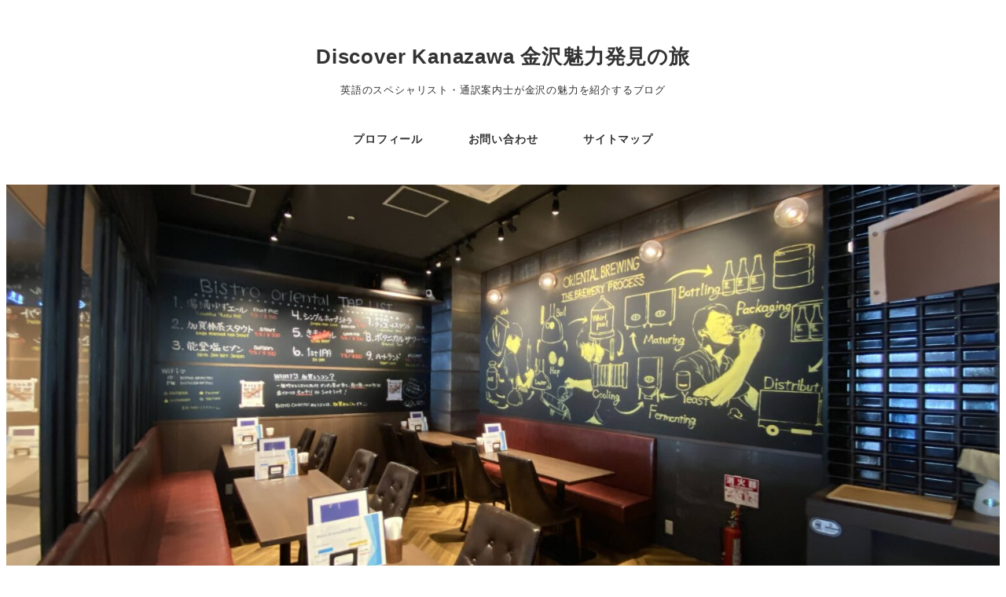

--- FILE ---
content_type: text/html; charset=UTF-8
request_url: https://kanazawa-lupinus.com/archives/2392
body_size: 23234
content:
<!DOCTYPE html>
<html lang="ja" data-sticky-footer="true" data-scrolled="false">

<head>
			<meta charset="UTF-8">
		<meta name="viewport" content="width=device-width, initial-scale=1, minimum-scale=1, viewport-fit=cover">
		<title>金沢駅近 Bistro Orientalはクラフトビアに合うフードが楽しめるビアレストラン｜金沢・クラフトビア &#8211; Discover Kanazawa 金沢魅力発見の旅</title>
<meta name='robots' content='max-image-preview:large' />
	<style>img:is([sizes="auto" i], [sizes^="auto," i]) { contain-intrinsic-size: 3000px 1500px }</style>
						<meta property="og:title" content="金沢駅近 Bistro Orientalはクラフトビアに合うフードが楽しめるビアレストラン｜金沢・クラフトビア">
		
					<meta property="og:type" content="article">
		
					<meta property="og:url" content="https://kanazawa-lupinus.com/archives/2392">
		
					<meta property="og:image" content="https://kanazawa-lupinus.com/wp-content/uploads/2021/01/IMG_5609-scaled-e1611144147649.jpg">
		
					<meta property="og:site_name" content="Discover Kanazawa 金沢魅力発見の旅">
		
					<meta property="og:description" content="英語のスペシャリスト・金沢在住の通訳案内士のfumieです。 今回は、クラフトビア好きなら絶対に訪れて欲しい、&hellip;">
		
					<meta property="og:locale" content="ja_JP">
		
				<link rel='dns-prefetch' href='//webfonts.xserver.jp' />
<link rel='dns-prefetch' href='//pagead2.googlesyndication.com' />
<link rel='dns-prefetch' href='//www.googletagmanager.com' />
<link rel='dns-prefetch' href='//stats.wp.com' />
<link rel='preconnect' href='//c0.wp.com' />
<link rel="alternate" type="application/rss+xml" title="Discover Kanazawa 金沢魅力発見の旅 &raquo; フィード" href="https://kanazawa-lupinus.com/feed" />
<link rel="alternate" type="application/rss+xml" title="Discover Kanazawa 金沢魅力発見の旅 &raquo; コメントフィード" href="https://kanazawa-lupinus.com/comments/feed" />
		<link rel="profile" href="http://gmpg.org/xfn/11">
												<script type="text/javascript">
/* <![CDATA[ */
window._wpemojiSettings = {"baseUrl":"https:\/\/s.w.org\/images\/core\/emoji\/16.0.1\/72x72\/","ext":".png","svgUrl":"https:\/\/s.w.org\/images\/core\/emoji\/16.0.1\/svg\/","svgExt":".svg","source":{"concatemoji":"https:\/\/kanazawa-lupinus.com\/wp-includes\/js\/wp-emoji-release.min.js?ver=6.8.3"}};
/*! This file is auto-generated */
!function(s,n){var o,i,e;function c(e){try{var t={supportTests:e,timestamp:(new Date).valueOf()};sessionStorage.setItem(o,JSON.stringify(t))}catch(e){}}function p(e,t,n){e.clearRect(0,0,e.canvas.width,e.canvas.height),e.fillText(t,0,0);var t=new Uint32Array(e.getImageData(0,0,e.canvas.width,e.canvas.height).data),a=(e.clearRect(0,0,e.canvas.width,e.canvas.height),e.fillText(n,0,0),new Uint32Array(e.getImageData(0,0,e.canvas.width,e.canvas.height).data));return t.every(function(e,t){return e===a[t]})}function u(e,t){e.clearRect(0,0,e.canvas.width,e.canvas.height),e.fillText(t,0,0);for(var n=e.getImageData(16,16,1,1),a=0;a<n.data.length;a++)if(0!==n.data[a])return!1;return!0}function f(e,t,n,a){switch(t){case"flag":return n(e,"\ud83c\udff3\ufe0f\u200d\u26a7\ufe0f","\ud83c\udff3\ufe0f\u200b\u26a7\ufe0f")?!1:!n(e,"\ud83c\udde8\ud83c\uddf6","\ud83c\udde8\u200b\ud83c\uddf6")&&!n(e,"\ud83c\udff4\udb40\udc67\udb40\udc62\udb40\udc65\udb40\udc6e\udb40\udc67\udb40\udc7f","\ud83c\udff4\u200b\udb40\udc67\u200b\udb40\udc62\u200b\udb40\udc65\u200b\udb40\udc6e\u200b\udb40\udc67\u200b\udb40\udc7f");case"emoji":return!a(e,"\ud83e\udedf")}return!1}function g(e,t,n,a){var r="undefined"!=typeof WorkerGlobalScope&&self instanceof WorkerGlobalScope?new OffscreenCanvas(300,150):s.createElement("canvas"),o=r.getContext("2d",{willReadFrequently:!0}),i=(o.textBaseline="top",o.font="600 32px Arial",{});return e.forEach(function(e){i[e]=t(o,e,n,a)}),i}function t(e){var t=s.createElement("script");t.src=e,t.defer=!0,s.head.appendChild(t)}"undefined"!=typeof Promise&&(o="wpEmojiSettingsSupports",i=["flag","emoji"],n.supports={everything:!0,everythingExceptFlag:!0},e=new Promise(function(e){s.addEventListener("DOMContentLoaded",e,{once:!0})}),new Promise(function(t){var n=function(){try{var e=JSON.parse(sessionStorage.getItem(o));if("object"==typeof e&&"number"==typeof e.timestamp&&(new Date).valueOf()<e.timestamp+604800&&"object"==typeof e.supportTests)return e.supportTests}catch(e){}return null}();if(!n){if("undefined"!=typeof Worker&&"undefined"!=typeof OffscreenCanvas&&"undefined"!=typeof URL&&URL.createObjectURL&&"undefined"!=typeof Blob)try{var e="postMessage("+g.toString()+"("+[JSON.stringify(i),f.toString(),p.toString(),u.toString()].join(",")+"));",a=new Blob([e],{type:"text/javascript"}),r=new Worker(URL.createObjectURL(a),{name:"wpTestEmojiSupports"});return void(r.onmessage=function(e){c(n=e.data),r.terminate(),t(n)})}catch(e){}c(n=g(i,f,p,u))}t(n)}).then(function(e){for(var t in e)n.supports[t]=e[t],n.supports.everything=n.supports.everything&&n.supports[t],"flag"!==t&&(n.supports.everythingExceptFlag=n.supports.everythingExceptFlag&&n.supports[t]);n.supports.everythingExceptFlag=n.supports.everythingExceptFlag&&!n.supports.flag,n.DOMReady=!1,n.readyCallback=function(){n.DOMReady=!0}}).then(function(){return e}).then(function(){var e;n.supports.everything||(n.readyCallback(),(e=n.source||{}).concatemoji?t(e.concatemoji):e.wpemoji&&e.twemoji&&(t(e.twemoji),t(e.wpemoji)))}))}((window,document),window._wpemojiSettings);
/* ]]> */
</script>
<link rel='stylesheet' id='wp-like-me-box-css' href='https://kanazawa-lupinus.com/wp-content/themes/snow-monkey/vendor/inc2734/wp-like-me-box/src/assets/css/wp-like-me-box.css?ver=1723856182' type='text/css' media='all' />
<link rel='stylesheet' id='slick-carousel-css' href='https://kanazawa-lupinus.com/wp-content/themes/snow-monkey/vendor/inc2734/wp-awesome-widgets/src/assets/packages/slick-carousel/slick/slick.css?ver=1723856182' type='text/css' media='all' />
<link rel='stylesheet' id='slick-carousel-theme-css' href='https://kanazawa-lupinus.com/wp-content/themes/snow-monkey/vendor/inc2734/wp-awesome-widgets/src/assets/packages/slick-carousel/slick/slick-theme.css?ver=1723856182' type='text/css' media='all' />
<link rel='stylesheet' id='wp-awesome-widgets-css' href='https://kanazawa-lupinus.com/wp-content/themes/snow-monkey/vendor/inc2734/wp-awesome-widgets/src/assets/css/app.css?ver=1723856182' type='text/css' media='all' />
<link rel='stylesheet' id='wp-share-buttons-css' href='https://kanazawa-lupinus.com/wp-content/themes/snow-monkey/vendor/inc2734/wp-share-buttons/src/assets/css/wp-share-buttons.css?ver=1723856182' type='text/css' media='all' />
<link rel='stylesheet' id='wp-pure-css-gallery-css' href='https://kanazawa-lupinus.com/wp-content/themes/snow-monkey/vendor/inc2734/wp-pure-css-gallery/src/assets/css/wp-pure-css-gallery.css?ver=1723856182' type='text/css' media='all' />
<style id='wp-emoji-styles-inline-css' type='text/css'>

	img.wp-smiley, img.emoji {
		display: inline !important;
		border: none !important;
		box-shadow: none !important;
		height: 1em !important;
		width: 1em !important;
		margin: 0 0.07em !important;
		vertical-align: -0.1em !important;
		background: none !important;
		padding: 0 !important;
	}
</style>
<link rel='stylesheet' id='wp-block-library-css' href='https://c0.wp.com/c/6.8.3/wp-includes/css/dist/block-library/style.min.css' type='text/css' media='all' />
<style id='wp-block-library-inline-css' type='text/css'>
/* VK Color Palettes */
</style>
<link rel='stylesheet' id='wp-oembed-blog-card-css' href='https://kanazawa-lupinus.com/wp-content/themes/snow-monkey/vendor/inc2734/wp-oembed-blog-card/src/assets/css/app.css?ver=1723856182' type='text/css' media='all' />
<link rel='stylesheet' id='snow-monkey-blocks-accordion-style-css' href='https://kanazawa-lupinus.com/wp-content/plugins/snow-monkey-blocks/dist/blocks/accordion/style-index.css?ver=21.0.6' type='text/css' media='all' />
<link rel='stylesheet' id='snow-monkey-blocks-alert-style-css' href='https://kanazawa-lupinus.com/wp-content/plugins/snow-monkey-blocks/dist/blocks/alert/style-index.css?ver=21.0.6' type='text/css' media='all' />
<link rel='stylesheet' id='snow-monkey-blocks-balloon-style-css' href='https://kanazawa-lupinus.com/wp-content/plugins/snow-monkey-blocks/dist/blocks/balloon/style-index.css?ver=21.0.6' type='text/css' media='all' />
<style id='snow-monkey-blocks-box-style-inline-css' type='text/css'>
.smb-box{--smb-box--background-color:#0000;--smb-box--background-image:initial;--smb-box--background-opacity:1;--smb-box--border-color:var(--_lighter-color-gray);--smb-box--border-style:solid;--smb-box--border-width:0px;--smb-box--border-radius:var(--_global--border-radius);--smb-box--box-shadow:initial;--smb-box--color:inherit;--smb-box--padding:var(--_padding1);border-radius:var(--smb-box--border-radius);border-width:0;box-shadow:var(--smb-box--box-shadow);color:var(--smb-box--color);overflow:visible;padding:var(--smb-box--padding);position:relative}.smb-box--p-s{--smb-box--padding:var(--_padding-1)}.smb-box--p-l{--smb-box--padding:var(--_padding2)}.smb-box__background{background-color:var(--smb-box--background-color);background-image:var(--smb-box--background-image);border:var(--smb-box--border-width) var(--smb-box--border-style) var(--smb-box--border-color);border-radius:var(--smb-box--border-radius);bottom:0;display:block;left:0;opacity:var(--smb-box--background-opacity);position:absolute;right:0;top:0}.smb-box__body{position:relative}.smb-box--has-link{cursor:pointer}.smb-box--has-link:has(:focus-visible){outline:auto;outline:auto -webkit-focus-ring-color}.smb-box__link{display:block!important;height:0!important;position:static!important;text-indent:-99999px!important;width:0!important}:where(.smb-box__body.is-layout-constrained>*){--wp--style--global--content-size:100%;--wp--style--global--wide-size:100%}

</style>
<link rel='stylesheet' id='snow-monkey-blocks-btn-style-css' href='https://kanazawa-lupinus.com/wp-content/plugins/snow-monkey-blocks/dist/blocks/btn/style-index.css?ver=23.0.0' type='text/css' media='all' />
<style id='snow-monkey-blocks-buttons-style-inline-css' type='text/css'>
.smb-buttons{--smb-buttons--gap:var(--_margin1);display:flex;flex-wrap:wrap;gap:var(--smb-buttons--gap)}.smb-buttons.has-text-align-left,.smb-buttons.is-content-justification-left{justify-content:flex-start}.smb-buttons.has-text-align-center,.smb-buttons.is-content-justification-center{justify-content:center}.smb-buttons.has-text-align-right,.smb-buttons.is-content-justification-right{justify-content:flex-end}.smb-buttons.is-content-justification-space-between{justify-content:space-between}.smb-buttons>.smb-btn-wrapper{flex:0 1 auto;margin:0}.smb-buttons>.smb-btn-wrapper--full{flex:1 1 auto}@media not all and (min-width:640px){.smb-buttons>.smb-btn-wrapper--more-wider{flex:1 1 auto}}

</style>
<link rel='stylesheet' id='snow-monkey-blocks-categories-list-style-css' href='https://kanazawa-lupinus.com/wp-content/plugins/snow-monkey-blocks/dist/blocks/categories-list/style-index.css?ver=21.0.6' type='text/css' media='all' />
<style id='snow-monkey-blocks-container-style-inline-css' type='text/css'>
.smb-container__body{margin-left:auto;margin-right:auto;max-width:100%}.smb-container--no-gutters{padding-left:0!important;padding-right:0!important}:where(.smb-container__body.is-layout-constrained>*){--wp--style--global--content-size:100%;--wp--style--global--wide-size:100%}

</style>
<style id='snow-monkey-blocks-contents-outline-style-inline-css' type='text/css'>
.smb-contents-outline{--smb-contents-outline--background-color:var(--wp--preset--color--sm-lightest-gray);--smb-contents-outline--color:inherit;background-color:var(--smb-contents-outline--background-color);color:var(--smb-contents-outline--color);padding:0!important}.smb-contents-outline .wpco{background-color:inherit;color:inherit}

</style>
<style id='snow-monkey-blocks-countdown-style-inline-css' type='text/css'>
.smb-countdown{--smb-countdown--gap:var(--_margin-2);--smb-countdown--numeric-color:currentColor;--smb-countdown--clock-color:currentColor}.smb-countdown__list{align-items:center;align-self:center;display:flex;flex-direction:row;flex-wrap:wrap;list-style-type:none;margin-left:0;padding-left:0}.smb-countdown__list-item{margin:0 var(--smb-countdown--gap);text-align:center}.smb-countdown__list-item:first-child{margin-left:0}.smb-countdown__list-item:last-child{margin-right:0}.smb-countdown__list-item__numeric{color:var(--smb-countdown--numeric-color);display:block;--_font-size-level:3;font-size:var(--_fluid-font-size);font-weight:700;line-height:var(--_line-height)}.smb-countdown__list-item__clock{color:var(--smb-countdown--clock-color);display:block;--_font-size-level:-1;font-size:var(--_font-size);line-height:var(--_line-height)}.smb-countdown .align-center{justify-content:center}.smb-countdown .align-left{justify-content:flex-start}.smb-countdown .align-right{justify-content:flex-end}.is-style-inline .smb-countdown__list-item__clock,.is-style-inline .smb-countdown__list-item__numeric{display:inline}

</style>
<style id='snow-monkey-blocks-directory-structure-style-inline-css' type='text/css'>
.smb-directory-structure{--smb-directory-structure--background-color:var(--_lightest-color-gray);--smb-directory-structure--padding:var(--_padding1);--smb-directory-structure--gap:var(--_margin-2);--smb-directory-structure--icon-color:inherit;background-color:var(--smb-directory-structure--background-color);overflow-x:auto;overflow-y:hidden;padding:var(--smb-directory-structure--padding)}.smb-directory-structure>*+*{margin-top:var(--smb-directory-structure--gap)}.smb-directory-structure__item p{align-items:flex-start;display:flex;flex-wrap:nowrap}.smb-directory-structure .fa-fw{color:var(--smb-directory-structure--icon-color);width:auto}.smb-directory-structure .svg-inline--fa{display:var(--fa-display,inline-block);height:1em;overflow:visible;vertical-align:-.125em}.smb-directory-structure__item__name{margin-left:.5em;white-space:nowrap}.smb-directory-structure__item__list{margin-left:1.5em}.smb-directory-structure__item__list>*{margin-top:var(--smb-directory-structure--gap)}

</style>
<style id='snow-monkey-blocks-evaluation-star-style-inline-css' type='text/css'>
.smb-evaluation-star{--smb-evaluation-star--gap:var(--_margin-2);--smb-evaluation-star--icon-color:#f9bb2d;--smb-evaluation-star--numeric-color:currentColor;align-items:center;display:flex;gap:var(--smb-evaluation-star--gap)}.smb-evaluation-star--title-right .smb-evaluation-star__title{order:1}.smb-evaluation-star__body{display:inline-flex;gap:var(--smb-evaluation-star--gap)}.smb-evaluation-star__numeric{color:var(--smb-evaluation-star--numeric-color);font-weight:700}.smb-evaluation-star__numeric--right{order:1}.smb-evaluation-star__icon{color:var(--smb-evaluation-star--icon-color);display:inline-block}.smb-evaluation-star .svg-inline--fa{display:var(--fa-display,inline-block);height:1em;overflow:visible;vertical-align:-.125em}

</style>
<style id='snow-monkey-blocks-faq-style-inline-css' type='text/css'>
.smb-faq{--smb-faq--border-color:var(--_lighter-color-gray);--smb-faq--label-color:initial;--smb-faq--item-gap:var(--_margin1);--smb-faq--item-question-label-color:currentColor;--smb-faq--item-answer-label-color:currentColor;border-top:1px solid var(--smb-faq--border-color)}.smb-faq__item{border-bottom:1px solid var(--smb-faq--border-color);padding:var(--_padding1) 0}.smb-faq__item__answer,.smb-faq__item__question{display:flex;flex-direction:row;flex-wrap:nowrap}.smb-faq__item__answer__label,.smb-faq__item__question__label{flex:0 0 0%;margin-right:var(--smb-faq--item-gap);margin-top:calc(var(--_half-leading)*-1em - .125em);--_font-size-level:3;font-size:var(--_fluid-font-size);font-weight:400;line-height:var(--_line-height);min-width:.8em}.smb-faq__item__answer__body,.smb-faq__item__question__body{flex:1 1 auto;margin-top:calc(var(--_half-leading)*-1em)}.smb-faq__item__question{font-weight:700;margin:0 0 var(--smb-faq--item-gap)}.smb-faq__item__question__label{color:var(--smb-faq--item-question-label-color)}.smb-faq__item__answer__label{color:var(--smb-faq--item-answer-label-color)}:where(.smb-faq__item__answer__body.is-layout-constrained>*){--wp--style--global--content-size:100%;--wp--style--global--wide-size:100%}

</style>
<style id='snow-monkey-blocks-flex-style-inline-css' type='text/css'>
.smb-flex{--smb-flex--box-shadow:none;box-shadow:var(--smb-flex--box-shadow);flex-direction:column}.smb-flex.is-horizontal{flex-direction:row}.smb-flex.is-vertical{flex-direction:column}.smb-flex>*{--smb--flex-grow:0;--smb--flex-shrink:1;--smb--flex-basis:auto;flex-basis:var(--smb--flex-basis);flex-grow:var(--smb--flex-grow);flex-shrink:var(--smb--flex-shrink);min-width:0}

</style>
<style id='snow-monkey-blocks-grid-style-inline-css' type='text/css'>
.smb-grid{--smb-grid--gap:0px;--smb-grid--column-auto-repeat:auto-fit;--smb-grid--columns:1;--smb-grid--column-min-width:250px;--smb-grid--grid-template-columns:none;--smb-grid--rows:1;--smb-grid--grid-template-rows:none;display:grid;gap:var(--smb-grid--gap)}.smb-grid>*{--smb--justify-self:stretch;--smb--align-self:stretch;--smb--grid-column:auto;--smb--grid-row:auto;align-self:var(--smb--align-self);grid-column:var(--smb--grid-column);grid-row:var(--smb--grid-row);justify-self:var(--smb--justify-self);margin-bottom:0;margin-top:0;min-width:0}.smb-grid--columns\:columns{grid-template-columns:repeat(var(--smb-grid--columns),1fr)}.smb-grid--columns\:min{grid-template-columns:repeat(var(--smb-grid--column-auto-repeat),minmax(min(var(--smb-grid--column-min-width),100%),1fr))}.smb-grid--columns\:free{grid-template-columns:var(--smb-grid--grid-template-columns)}.smb-grid--rows\:rows{grid-template-rows:repeat(var(--smb-grid--rows),1fr)}.smb-grid--rows\:free{grid-template-rows:var(--smb-grid--grid-template-rows)}

</style>
<link rel='stylesheet' id='snow-monkey-blocks-hero-header-style-css' href='https://kanazawa-lupinus.com/wp-content/plugins/snow-monkey-blocks/dist/blocks/hero-header/style-index.css?ver=21.0.6' type='text/css' media='all' />
<link rel='stylesheet' id='snow-monkey-blocks-information-style-css' href='https://kanazawa-lupinus.com/wp-content/plugins/snow-monkey-blocks/dist/blocks/information/style-index.css?ver=21.0.6' type='text/css' media='all' />
<style id='snow-monkey-blocks-list-style-inline-css' type='text/css'>
.smb-list{--smb-list--gap:var(--_margin-2)}.smb-list ul{list-style:none!important}.smb-list ul *>li:first-child,.smb-list ul li+li{margin-top:var(--smb-list--gap)}.smb-list ul>li{position:relative}.smb-list ul>li .smb-list__icon{left:-1.5em;position:absolute}

</style>
<link rel='stylesheet' id='snow-monkey-blocks-media-text-style-css' href='https://kanazawa-lupinus.com/wp-content/plugins/snow-monkey-blocks/dist/blocks/media-text/style-index.css?ver=21.0.6' type='text/css' media='all' />
<link rel='stylesheet' id='snow-monkey-blocks-panels-style-css' href='https://kanazawa-lupinus.com/wp-content/plugins/snow-monkey-blocks/dist/blocks/panels/style-index.css?ver=23.0.2' type='text/css' media='all' />
<style id='snow-monkey-blocks-price-menu-style-inline-css' type='text/css'>
.smb-price-menu{--smb-price-menu--border-color:var(--_lighter-color-gray);--smb-price-menu--item-padding:var(--_padding-1);border-top:1px solid var(--smb-price-menu--border-color)}.smb-price-menu>.smb-price-menu__item{margin-bottom:0;margin-top:0}.smb-price-menu__item{border-bottom:1px solid var(--smb-price-menu--border-color);column-gap:var(--_margin-1);padding:var(--smb-price-menu--item-padding) 0}@media(min-width:640px){.smb-price-menu__item{align-items:center;display:flex;flex-direction:row;flex-wrap:nowrap;justify-content:space-between}.smb-price-menu__item>:where(.smb-price-menu__item__title){flex:1 1 auto}.smb-price-menu__item>:where(.smb-price-menu__item__price){flex:0 0 auto}}

</style>
<style id='snow-monkey-blocks-rating-box-style-inline-css' type='text/css'>
.smb-rating-box{--smb-rating-box--gap:var(--_margin-1);--smb-rating-box--bar-border-radius:var(--_global--border-radius);--smb-rating-box--bar-background-color:var(--_lighter-color-gray);--smb-rating-box--bar-height:1rem;--smb-rating-box--rating-background-color:#f9bb2d}.smb-rating-box>.smb-rating-box__item__title{margin-bottom:var(--_margin-2)}.smb-rating-box__body>*+*{margin-top:var(--smb-rating-box--gap)}.smb-rating-box__item{display:grid;gap:var(--_margin-2)}.smb-rating-box__item__body{align-items:end;display:grid;gap:var(--_margin1);grid-template-columns:1fr auto}.smb-rating-box__item__numeric{--_font-size-level:-2;font-size:var(--_font-size);line-height:var(--_line-height)}.smb-rating-box__item__evaluation{grid-column:1/-1}.smb-rating-box__item__evaluation__bar,.smb-rating-box__item__evaluation__rating{border-radius:var(--smb-rating-box--bar-border-radius);height:var(--smb-rating-box--bar-height)}.smb-rating-box__item__evaluation__bar{background-color:var(--smb-rating-box--bar-background-color);position:relative}.smb-rating-box__item__evaluation__rating{background-color:var(--smb-rating-box--rating-background-color);left:0;position:absolute;top:0}.smb-rating-box__item__evaluation__numeric{bottom:calc(var(--smb-rating-box--bar-height) + var(--_s-2));position:absolute;right:0;--_font-size-level:-2;font-size:var(--_font-size);line-height:var(--_line-height)}

</style>
<style id='snow-monkey-blocks-read-more-box-style-inline-css' type='text/css'>
.smb-read-more-box{--smb-read-more-box--content-height:100px;--smb-read-more-box--mask-color:var(--_global--background-color,#fff)}.smb-read-more-box__content{--_transition-duration:var(--_global--transition-duration);--_transition-function-timing:var(--_global--transition-function-timing);--_transition-delay:var(--_global--transition-delay);overflow:hidden;position:relative;transition:height var(--_transition-duration) var(--_transition-function-timing) var(--_transition-delay)}.smb-read-more-box__content[aria-hidden=true]{height:var(--smb-read-more-box--content-height)}.smb-read-more-box__action{display:flex;flex-wrap:wrap;margin-top:var(--_padding-1)}.smb-read-more-box__action.is-content-justification-left{justify-content:start}.smb-read-more-box__action.is-content-justification-center{justify-content:center}.smb-read-more-box__action.is-content-justification-right{justify-content:end}.smb-read-more-box__btn-wrapper.smb-btn-wrapper--full{flex-grow:1}.smb-read-more-box__button{cursor:pointer}.smb-read-more-box--has-mask .smb-read-more-box__content[aria-hidden=true]:after{background:linear-gradient(to bottom,#0000 0,var(--smb-read-more-box--mask-color) 100%);content:"";display:block;height:50px;inset:auto 0 0 0;position:absolute}.smb-read-more-box.is-style-ghost .smb-read-more-box__button{--smb-btn--color:var(--smb-btn--style--ghost--color);background-color:#0000;border:1px solid var(--smb-btn--style--ghost--border-color)}.smb-read-more-box.is-style-text .smb-read-more-box__button{--smb-btn--background-color:#0000;--smb-btn--color:var(--smb-btn--style--text--color);--smb-btn--padding:0px;border:none}:where(.smb-read-more-box__content.is-layout-constrained>*){--wp--style--global--content-size:100%;--wp--style--global--wide-size:100%}

</style>
<link rel='stylesheet' id='snow-monkey-blocks-section-style-css' href='https://kanazawa-lupinus.com/wp-content/plugins/snow-monkey-blocks/dist/blocks/section/style-index.css?ver=24.1.1' type='text/css' media='all' />
<link rel='stylesheet' id='snow-monkey-blocks-step-style-css' href='https://kanazawa-lupinus.com/wp-content/plugins/snow-monkey-blocks/dist/blocks/step/style-index.css?ver=24.1.0' type='text/css' media='all' />
<link rel='stylesheet' id='snow-monkey-blocks-tabs-style-css' href='https://kanazawa-lupinus.com/wp-content/plugins/snow-monkey-blocks/dist/blocks/tabs/style-index.css?ver=22.2.3' type='text/css' media='all' />
<style id='snow-monkey-blocks-taxonomy-terms-style-inline-css' type='text/css'>
.smb-taxonomy-terms__item>a{align-items:center;display:inline-flex!important}.smb-taxonomy-terms__item__count{display:inline-block;margin-left:.4em;text-decoration:none}.smb-taxonomy-terms__item__count span{align-items:center;display:inline-flex}.smb-taxonomy-terms__item__count span:before{content:"(";font-size:.8em}.smb-taxonomy-terms__item__count span:after{content:")";font-size:.8em}.smb-taxonomy-terms.is-style-tag .smb-taxonomy-terms__list{list-style:none;margin-left:0;padding-left:0}.smb-taxonomy-terms.is-style-tag .smb-taxonomy-terms__item{display:inline-block;margin:4px 4px 4px 0}.smb-taxonomy-terms.is-style-slash .smb-taxonomy-terms__list{display:flex;flex-wrap:wrap;list-style:none;margin-left:0;padding-left:0}.smb-taxonomy-terms.is-style-slash .smb-taxonomy-terms__item{display:inline-block}.smb-taxonomy-terms.is-style-slash .smb-taxonomy-terms__item:not(:last-child):after{content:"/";display:inline-block;margin:0 .5em}

</style>
<style id='snow-monkey-blocks-testimonial-style-inline-css' type='text/css'>
.smb-testimonial__item{display:flex;flex-direction:row;flex-wrap:nowrap;justify-content:center}.smb-testimonial__item__figure{border-radius:100%;flex:0 0 auto;height:48px;margin-right:var(--_margin-1);margin-top:calc(var(--_half-leading)*1rem);overflow:hidden;width:48px}.smb-testimonial__item__figure img{height:100%;object-fit:cover;object-position:50% 50%;width:100%}.smb-testimonial__item__body{flex:1 1 auto;max-width:100%}.smb-testimonial__item__name{--_font-size-level:-2;font-size:var(--_font-size);line-height:var(--_line-height)}.smb-testimonial__item__name a{color:inherit}.smb-testimonial__item__lede{--_font-size-level:-2;font-size:var(--_font-size);line-height:var(--_line-height)}.smb-testimonial__item__lede a{color:inherit}.smb-testimonial__item__content{margin-bottom:var(--_margin-1);--_font-size-level:-1;font-size:var(--_font-size);line-height:var(--_line-height)}.smb-testimonial__item__content:after{background-color:currentColor;content:"";display:block;height:1px;margin-top:var(--_margin-1);width:2rem}

</style>
<link rel='stylesheet' id='snow-monkey-forms-control-checkboxes-style-css' href='https://kanazawa-lupinus.com/wp-content/plugins/snow-monkey-forms/dist/blocks/checkboxes/style-index.css?ver=7.1.0' type='text/css' media='all' />
<link rel='stylesheet' id='snow-monkey-forms-control-file-style-css' href='https://kanazawa-lupinus.com/wp-content/plugins/snow-monkey-forms/dist/blocks/file/style-index.css?ver=9.0.0' type='text/css' media='all' />
<style id='snow-monkey-forms-item-style-inline-css' type='text/css'>
.smf-item label{cursor:pointer}.smf-item__description{color:var(--_dark-color-gray);margin-top:var(--_margin-2);--_font-size-level:-1;font-size:var(--_font-size);line-height:var(--_line-height)}

</style>
<link rel='stylesheet' id='snow-monkey-forms-control-radio-buttons-style-css' href='https://kanazawa-lupinus.com/wp-content/plugins/snow-monkey-forms/dist/blocks/radio-buttons/style-index.css?ver=7.1.0' type='text/css' media='all' />
<style id='snow-monkey-forms-control-select-style-inline-css' type='text/css'>
.smf-form .smf-select-control{display:inline-block;position:relative}.smf-form .smf-select-control__toggle{display:none}.smf-form .smf-select-control__control{appearance:none;background-color:#0000;cursor:pointer;display:inline-block;max-width:100%;padding:.75rem 1rem;padding-right:var(--_s1);position:relative;z-index:1;--_border-radius:var(--_global--border-radius);--_border-color:var(--_form-control-border-color);border:1px solid var(--_border-color);border-radius:var(--_border-radius);outline:0;--_transition-duration:var(--_global--transition-duration);--_transition-function-timing:var(--_global--transition-function-timing);--_transition-delay:var(--_global--transition-delay);transition:border var(--_transition-duration) var(--_transition-function-timing) var(--_transition-delay)}.smf-form .smf-select-control__control:hover{--_border-color:var(--_form-control-border-color-hover)}.smf-form .smf-select-control__control:active,.smf-form .smf-select-control__control:focus,.smf-form .smf-select-control__control:focus-within,.smf-form .smf-select-control__control[aria-selected=true]{--_border-color:var(--_form-control-border-color-focus)}.smf-form .smf-select-control__control>input,.smf-form .smf-select-control__control>textarea{border:none;outline:none}.smf-form .smf-select-control__control:focus+.smf-select-control__toggle:before{border-color:#3a87fd}.smf-form .smf-select-control__control:disabled+.smf-select-control__toggle{background-color:var(--_lightest-color-gray)}.smf-form .smf-select-control__toggle{background-color:var(--_color-white);bottom:0;display:block;left:0;position:absolute;right:0;top:0;z-index:0}.smf-form .smf-select-control__toggle:before{border-color:currentcolor;border-style:solid;border-width:0 1px 1px 0;content:"";display:block;height:6px;position:absolute;right:calc(var(--_s-1) - 6px);top:calc(50% - 4px);transform:rotate(45deg);width:6px}.smf-select-control__control{color:inherit}

</style>
<style id='snow-monkey-forms-control-text-style-inline-css' type='text/css'>
.smf-form .smf-text-control__control{background-color:var(--_color-white);box-shadow:inset 0 1px 1px rgba(0,0,0,.035);max-width:100%;padding:.75rem 1rem;--_border-radius:var(--_global--border-radius);--_border-color:var(--_form-control-border-color);border:1px solid var(--_border-color);border-radius:var(--_border-radius);outline:0;--_transition-duration:var(--_global--transition-duration);--_transition-function-timing:var(--_global--transition-function-timing);--_transition-delay:var(--_global--transition-delay);transition:border var(--_transition-duration) var(--_transition-function-timing) var(--_transition-delay)}.smf-form .smf-text-control__control:hover{--_border-color:var(--_form-control-border-color-hover)}.smf-form .smf-text-control__control:active,.smf-form .smf-text-control__control:focus,.smf-form .smf-text-control__control:focus-within,.smf-form .smf-text-control__control[aria-selected=true]{--_border-color:var(--_form-control-border-color-focus)}.smf-form .smf-text-control__control>input,.smf-form .smf-text-control__control>textarea{border:none;outline:none}.smf-form .smf-text-control__control:disabled{background-color:var(--_lightest-color-gray)}textarea.smf-form .smf-text-control__control{height:auto;width:100%}.smf-text-control{line-height:1}

</style>
<style id='snow-monkey-forms-control-textarea-style-inline-css' type='text/css'>
.smf-form .smf-textarea-control__control{background-color:var(--_color-white);box-shadow:inset 0 1px 1px rgba(0,0,0,.035);display:block;max-width:100%;padding:.75rem 1rem;width:100%;--_border-radius:var(--_global--border-radius);--_border-color:var(--_form-control-border-color);border:1px solid var(--_border-color);border-radius:var(--_border-radius);outline:0;--_transition-duration:var(--_global--transition-duration);--_transition-function-timing:var(--_global--transition-function-timing);--_transition-delay:var(--_global--transition-delay);transition:border var(--_transition-duration) var(--_transition-function-timing) var(--_transition-delay)}.smf-form .smf-textarea-control__control:hover{--_border-color:var(--_form-control-border-color-hover)}.smf-form .smf-textarea-control__control:active,.smf-form .smf-textarea-control__control:focus,.smf-form .smf-textarea-control__control:focus-within,.smf-form .smf-textarea-control__control[aria-selected=true]{--_border-color:var(--_form-control-border-color-focus)}.smf-form .smf-textarea-control__control>input,.smf-form .smf-textarea-control__control>textarea{border:none;outline:none}.smf-form .smf-textarea-control__control:disabled{background-color:var(--_lightest-color-gray)}textarea.smf-form .smf-textarea-control__control{height:auto;width:100%}

</style>
<link rel='stylesheet' id='mediaelement-css' href='https://c0.wp.com/c/6.8.3/wp-includes/js/mediaelement/mediaelementplayer-legacy.min.css' type='text/css' media='all' />
<link rel='stylesheet' id='wp-mediaelement-css' href='https://c0.wp.com/c/6.8.3/wp-includes/js/mediaelement/wp-mediaelement.min.css' type='text/css' media='all' />
<style id='jetpack-sharing-buttons-style-inline-css' type='text/css'>
.jetpack-sharing-buttons__services-list{display:flex;flex-direction:row;flex-wrap:wrap;gap:0;list-style-type:none;margin:5px;padding:0}.jetpack-sharing-buttons__services-list.has-small-icon-size{font-size:12px}.jetpack-sharing-buttons__services-list.has-normal-icon-size{font-size:16px}.jetpack-sharing-buttons__services-list.has-large-icon-size{font-size:24px}.jetpack-sharing-buttons__services-list.has-huge-icon-size{font-size:36px}@media print{.jetpack-sharing-buttons__services-list{display:none!important}}.editor-styles-wrapper .wp-block-jetpack-sharing-buttons{gap:0;padding-inline-start:0}ul.jetpack-sharing-buttons__services-list.has-background{padding:1.25em 2.375em}
</style>
<link rel='stylesheet' id='spider-css' href='https://kanazawa-lupinus.com/wp-content/plugins/snow-monkey-blocks/dist/packages/spider/dist/css/spider.css?ver=1765188717' type='text/css' media='all' />
<link rel='stylesheet' id='snow-monkey-blocks-css' href='https://kanazawa-lupinus.com/wp-content/plugins/snow-monkey-blocks/dist/css/blocks.css?ver=1765188717' type='text/css' media='all' />
<link rel='stylesheet' id='snow-monkey-app-css' href='https://kanazawa-lupinus.com/wp-content/themes/snow-monkey/assets/css/app/app.css?ver=1723856181' type='text/css' media='all' />
<style id='snow-monkey-app-inline-css' type='text/css'>
input[type="email"],input[type="number"],input[type="password"],input[type="search"],input[type="tel"],input[type="text"],input[type="url"],textarea { font-size: 16px }
:root { --_margin-scale: 1;--_space: 2.7rem;--_space-unitless: 2.7;--accent-color: #cd162c;--wp--preset--color--accent-color: var(--accent-color);--dark-accent-color: #710c18;--light-accent-color: #ed5c6d;--lighter-accent-color: #f49aa5;--lightest-accent-color: #f6aab3;--sub-accent-color: #707593;--wp--preset--color--sub-accent-color: var(--sub-accent-color);--dark-sub-accent-color: #444759;--light-sub-accent-color: #aaadbf;--lighter-sub-accent-color: #d1d3dd;--lightest-sub-accent-color: #dcdde4;--_half-leading: 0.4;--font-family: "Helvetica Neue",Arial,"Hiragino Kaku Gothic ProN","Hiragino Sans","BIZ UDPGothic",Meiryo,sans-serif;--_global--font-family: var(--font-family);--_global--font-size-px: 16px }
html { letter-spacing: 0.05rem }
</style>
<link rel='stylesheet' id='snow-monkey-editor-css' href='https://kanazawa-lupinus.com/wp-content/plugins/snow-monkey-editor/dist/css/app.css?ver=1765188720' type='text/css' media='all' />
<link rel='stylesheet' id='snow-monkey-editor@front-css' href='https://kanazawa-lupinus.com/wp-content/plugins/snow-monkey-editor/dist/css/front.css?ver=1765188720' type='text/css' media='all' />
<link rel='stylesheet' id='snow-monkey-forms-css' href='https://kanazawa-lupinus.com/wp-content/plugins/snow-monkey-forms/dist/css/app.css?ver=1765188722' type='text/css' media='all' />
<link rel='stylesheet' id='vk-components-style-css' href='https://kanazawa-lupinus.com/wp-content/plugins/vk-blocks/vendor/vektor-inc/vk-component/src//assets/css/vk-components.css?ver=1.6.5' type='text/css' media='all' />
<link rel='stylesheet' id='snow-monkey-snow-monkey-forms-app-css' href='https://kanazawa-lupinus.com/wp-content/themes/snow-monkey/assets/css/dependency/snow-monkey-forms/app.css?ver=1723856181' type='text/css' media='all' />
<link rel='stylesheet' id='snow-monkey-snow-monkey-forms-theme-css' href='https://kanazawa-lupinus.com/wp-content/themes/snow-monkey/assets/css/dependency/snow-monkey-forms/app-theme.css?ver=1723856181' type='text/css' media='all' />
<link rel='stylesheet' id='snow-monkey-snow-monkey-blocks-app-css' href='https://kanazawa-lupinus.com/wp-content/themes/snow-monkey/assets/css/dependency/snow-monkey-blocks/app.css?ver=1723856181' type='text/css' media='all' />
<link rel='stylesheet' id='snow-monkey-snow-monkey-blocks-theme-css' href='https://kanazawa-lupinus.com/wp-content/themes/snow-monkey/assets/css/dependency/snow-monkey-blocks/app-theme.css?ver=1723856181' type='text/css' media='all' />
<link rel='stylesheet' id='snow-monkey-blocks-btn-box-style-css' href='https://kanazawa-lupinus.com/wp-content/plugins/snow-monkey-blocks/dist/blocks/btn-box/style-index.css?ver=1765188717' type='text/css' media='all' />
<link rel='stylesheet' id='snow-monkey-blocks-items-style-css' href='https://kanazawa-lupinus.com/wp-content/plugins/snow-monkey-blocks/dist/blocks/items/style-index.css?ver=1765188717' type='text/css' media='all' />
<link rel='stylesheet' id='snow-monkey-blocks-pricing-table-style-css' href='https://kanazawa-lupinus.com/wp-content/plugins/snow-monkey-blocks/dist/blocks/pricing-table/style-index.css?ver=1765188717' type='text/css' media='all' />
<link rel='stylesheet' id='snow-monkey-blocks-section-break-the-grid-style-css' href='https://kanazawa-lupinus.com/wp-content/plugins/snow-monkey-blocks/dist/blocks/section-break-the-grid/style-index.css?ver=1765188717' type='text/css' media='all' />
<link rel='stylesheet' id='snow-monkey-blocks-section-side-heading-style-css' href='https://kanazawa-lupinus.com/wp-content/plugins/snow-monkey-blocks/dist/blocks/section-side-heading/style-index.css?ver=1765188717' type='text/css' media='all' />
<link rel='stylesheet' id='snow-monkey-blocks-section-with-bgimage-style-css' href='https://kanazawa-lupinus.com/wp-content/plugins/snow-monkey-blocks/dist/blocks/section-with-bgimage/style-index.css?ver=1765188717' type='text/css' media='all' />
<link rel='stylesheet' id='snow-monkey-blocks-section-with-bgvideo-style-css' href='https://kanazawa-lupinus.com/wp-content/plugins/snow-monkey-blocks/dist/blocks/section-with-bgvideo/style-index.css?ver=1765188717' type='text/css' media='all' />
<link rel='stylesheet' id='snow-monkey-blocks-slider-style-css' href='https://kanazawa-lupinus.com/wp-content/plugins/snow-monkey-blocks/dist/blocks/slider/style-index.css?ver=1765188717' type='text/css' media='all' />
<link rel='stylesheet' id='snow-monkey-blocks-spider-slider-style-css' href='https://kanazawa-lupinus.com/wp-content/plugins/snow-monkey-blocks/dist/blocks/spider-slider/style-index.css?ver=1765188717' type='text/css' media='all' />
<link rel='stylesheet' id='snow-monkey-blocks-spider-pickup-slider-style-css' href='https://kanazawa-lupinus.com/wp-content/plugins/snow-monkey-blocks/dist/blocks/spider-pickup-slider/style-index.css?ver=1765188717' type='text/css' media='all' />
<link rel='stylesheet' id='snow-monkey-blocks-spider-contents-slider-style-css' href='https://kanazawa-lupinus.com/wp-content/plugins/snow-monkey-blocks/dist/blocks/spider-contents-slider/style-index.css?ver=1765188717' type='text/css' media='all' />
<link rel='stylesheet' id='snow-monkey-blocks-thumbnail-gallery-style-css' href='https://kanazawa-lupinus.com/wp-content/plugins/snow-monkey-blocks/dist/blocks/thumbnail-gallery/style-index.css?ver=1765188717' type='text/css' media='all' />
<style id='global-styles-inline-css' type='text/css'>
:root{--wp--preset--aspect-ratio--square: 1;--wp--preset--aspect-ratio--4-3: 4/3;--wp--preset--aspect-ratio--3-4: 3/4;--wp--preset--aspect-ratio--3-2: 3/2;--wp--preset--aspect-ratio--2-3: 2/3;--wp--preset--aspect-ratio--16-9: 16/9;--wp--preset--aspect-ratio--9-16: 9/16;--wp--preset--color--black: #000000;--wp--preset--color--cyan-bluish-gray: #abb8c3;--wp--preset--color--white: #ffffff;--wp--preset--color--pale-pink: #f78da7;--wp--preset--color--vivid-red: #cf2e2e;--wp--preset--color--luminous-vivid-orange: #ff6900;--wp--preset--color--luminous-vivid-amber: #fcb900;--wp--preset--color--light-green-cyan: #7bdcb5;--wp--preset--color--vivid-green-cyan: #00d084;--wp--preset--color--pale-cyan-blue: #8ed1fc;--wp--preset--color--vivid-cyan-blue: #0693e3;--wp--preset--color--vivid-purple: #9b51e0;--wp--preset--color--sm-accent: var(--accent-color);--wp--preset--color--sm-sub-accent: var(--sub-accent-color);--wp--preset--color--sm-text: var(--_color-text);--wp--preset--color--sm-text-alt: var(--_color-white);--wp--preset--color--sm-lightest-gray: var(--_lightest-color-gray);--wp--preset--color--sm-lighter-gray: var(--_lighter-color-gray);--wp--preset--color--sm-light-gray: var(--_light-color-gray);--wp--preset--color--sm-gray: var(--_color-gray);--wp--preset--color--sm-dark-gray: var(--_dark-color-gray);--wp--preset--color--sm-darker-gray: var(--_darker-color-gray);--wp--preset--color--sm-darkest-gray: var(--_darkest-color-gray);--wp--preset--gradient--vivid-cyan-blue-to-vivid-purple: linear-gradient(135deg,rgba(6,147,227,1) 0%,rgb(155,81,224) 100%);--wp--preset--gradient--light-green-cyan-to-vivid-green-cyan: linear-gradient(135deg,rgb(122,220,180) 0%,rgb(0,208,130) 100%);--wp--preset--gradient--luminous-vivid-amber-to-luminous-vivid-orange: linear-gradient(135deg,rgba(252,185,0,1) 0%,rgba(255,105,0,1) 100%);--wp--preset--gradient--luminous-vivid-orange-to-vivid-red: linear-gradient(135deg,rgba(255,105,0,1) 0%,rgb(207,46,46) 100%);--wp--preset--gradient--very-light-gray-to-cyan-bluish-gray: linear-gradient(135deg,rgb(238,238,238) 0%,rgb(169,184,195) 100%);--wp--preset--gradient--cool-to-warm-spectrum: linear-gradient(135deg,rgb(74,234,220) 0%,rgb(151,120,209) 20%,rgb(207,42,186) 40%,rgb(238,44,130) 60%,rgb(251,105,98) 80%,rgb(254,248,76) 100%);--wp--preset--gradient--blush-light-purple: linear-gradient(135deg,rgb(255,206,236) 0%,rgb(152,150,240) 100%);--wp--preset--gradient--blush-bordeaux: linear-gradient(135deg,rgb(254,205,165) 0%,rgb(254,45,45) 50%,rgb(107,0,62) 100%);--wp--preset--gradient--luminous-dusk: linear-gradient(135deg,rgb(255,203,112) 0%,rgb(199,81,192) 50%,rgb(65,88,208) 100%);--wp--preset--gradient--pale-ocean: linear-gradient(135deg,rgb(255,245,203) 0%,rgb(182,227,212) 50%,rgb(51,167,181) 100%);--wp--preset--gradient--electric-grass: linear-gradient(135deg,rgb(202,248,128) 0%,rgb(113,206,126) 100%);--wp--preset--gradient--midnight: linear-gradient(135deg,rgb(2,3,129) 0%,rgb(40,116,252) 100%);--wp--preset--font-size--small: 13px;--wp--preset--font-size--medium: 20px;--wp--preset--font-size--large: 36px;--wp--preset--font-size--x-large: 42px;--wp--preset--font-size--sm-xs: 0.8rem;--wp--preset--font-size--sm-s: 0.88rem;--wp--preset--font-size--sm-m: 1rem;--wp--preset--font-size--sm-l: 1.14rem;--wp--preset--font-size--sm-xl: 1.33rem;--wp--preset--font-size--sm-2-xl: 1.6rem;--wp--preset--font-size--sm-3-xl: 2rem;--wp--preset--font-size--sm-4-xl: 2.66rem;--wp--preset--font-size--sm-5-xl: 4rem;--wp--preset--font-size--sm-6-xl: 8rem;--wp--preset--spacing--20: var(--_s-2);--wp--preset--spacing--30: var(--_s-1);--wp--preset--spacing--40: var(--_s1);--wp--preset--spacing--50: var(--_s2);--wp--preset--spacing--60: var(--_s3);--wp--preset--spacing--70: var(--_s4);--wp--preset--spacing--80: var(--_s5);--wp--preset--shadow--natural: 6px 6px 9px rgba(0, 0, 0, 0.2);--wp--preset--shadow--deep: 12px 12px 50px rgba(0, 0, 0, 0.4);--wp--preset--shadow--sharp: 6px 6px 0px rgba(0, 0, 0, 0.2);--wp--preset--shadow--outlined: 6px 6px 0px -3px rgba(255, 255, 255, 1), 6px 6px rgba(0, 0, 0, 1);--wp--preset--shadow--crisp: 6px 6px 0px rgba(0, 0, 0, 1);--wp--custom--slim-width: 46rem;--wp--custom--content-max-width: var(--_global--container-max-width);--wp--custom--content-width: var(--wp--custom--content-max-width);--wp--custom--content-wide-width: calc(var(--wp--custom--content-width) + 240px);--wp--custom--has-sidebar-main-basis: var(--wp--custom--slim-width);--wp--custom--has-sidebar-sidebar-basis: 336px;}:root { --wp--style--global--content-size: var(--wp--custom--content-width);--wp--style--global--wide-size: var(--wp--custom--content-wide-width); }:where(body) { margin: 0; }.wp-site-blocks > .alignleft { float: left; margin-right: 2em; }.wp-site-blocks > .alignright { float: right; margin-left: 2em; }.wp-site-blocks > .aligncenter { justify-content: center; margin-left: auto; margin-right: auto; }:where(.wp-site-blocks) > * { margin-block-start: var(--_margin1); margin-block-end: 0; }:where(.wp-site-blocks) > :first-child { margin-block-start: 0; }:where(.wp-site-blocks) > :last-child { margin-block-end: 0; }:root { --wp--style--block-gap: var(--_margin1); }:root :where(.is-layout-flow) > :first-child{margin-block-start: 0;}:root :where(.is-layout-flow) > :last-child{margin-block-end: 0;}:root :where(.is-layout-flow) > *{margin-block-start: var(--_margin1);margin-block-end: 0;}:root :where(.is-layout-constrained) > :first-child{margin-block-start: 0;}:root :where(.is-layout-constrained) > :last-child{margin-block-end: 0;}:root :where(.is-layout-constrained) > *{margin-block-start: var(--_margin1);margin-block-end: 0;}:root :where(.is-layout-flex){gap: var(--_margin1);}:root :where(.is-layout-grid){gap: var(--_margin1);}.is-layout-flow > .alignleft{float: left;margin-inline-start: 0;margin-inline-end: 2em;}.is-layout-flow > .alignright{float: right;margin-inline-start: 2em;margin-inline-end: 0;}.is-layout-flow > .aligncenter{margin-left: auto !important;margin-right: auto !important;}.is-layout-constrained > .alignleft{float: left;margin-inline-start: 0;margin-inline-end: 2em;}.is-layout-constrained > .alignright{float: right;margin-inline-start: 2em;margin-inline-end: 0;}.is-layout-constrained > .aligncenter{margin-left: auto !important;margin-right: auto !important;}.is-layout-constrained > :where(:not(.alignleft):not(.alignright):not(.alignfull)){max-width: var(--wp--style--global--content-size);margin-left: auto !important;margin-right: auto !important;}.is-layout-constrained > .alignwide{max-width: var(--wp--style--global--wide-size);}body .is-layout-flex{display: flex;}.is-layout-flex{flex-wrap: wrap;align-items: center;}.is-layout-flex > :is(*, div){margin: 0;}body .is-layout-grid{display: grid;}.is-layout-grid > :is(*, div){margin: 0;}body{padding-top: 0px;padding-right: 0px;padding-bottom: 0px;padding-left: 0px;}a:where(:not(.wp-element-button)){color: var(--wp--preset--color--sm-accent);text-decoration: underline;}:root :where(.wp-element-button, .wp-block-button__link){background-color: var(--wp--preset--color--sm-accent);border-radius: var(--_global--border-radius);border-width: 0;color: var(--wp--preset--color--sm-text-alt);font-family: inherit;font-size: inherit;line-height: inherit;padding-top: calc(var(--_padding-1) * .5);padding-right: var(--_padding-1);padding-bottom: calc(var(--_padding-1) * .5);padding-left: var(--_padding-1);text-decoration: none;}.has-black-color{color: var(--wp--preset--color--black) !important;}.has-cyan-bluish-gray-color{color: var(--wp--preset--color--cyan-bluish-gray) !important;}.has-white-color{color: var(--wp--preset--color--white) !important;}.has-pale-pink-color{color: var(--wp--preset--color--pale-pink) !important;}.has-vivid-red-color{color: var(--wp--preset--color--vivid-red) !important;}.has-luminous-vivid-orange-color{color: var(--wp--preset--color--luminous-vivid-orange) !important;}.has-luminous-vivid-amber-color{color: var(--wp--preset--color--luminous-vivid-amber) !important;}.has-light-green-cyan-color{color: var(--wp--preset--color--light-green-cyan) !important;}.has-vivid-green-cyan-color{color: var(--wp--preset--color--vivid-green-cyan) !important;}.has-pale-cyan-blue-color{color: var(--wp--preset--color--pale-cyan-blue) !important;}.has-vivid-cyan-blue-color{color: var(--wp--preset--color--vivid-cyan-blue) !important;}.has-vivid-purple-color{color: var(--wp--preset--color--vivid-purple) !important;}.has-sm-accent-color{color: var(--wp--preset--color--sm-accent) !important;}.has-sm-sub-accent-color{color: var(--wp--preset--color--sm-sub-accent) !important;}.has-sm-text-color{color: var(--wp--preset--color--sm-text) !important;}.has-sm-text-alt-color{color: var(--wp--preset--color--sm-text-alt) !important;}.has-sm-lightest-gray-color{color: var(--wp--preset--color--sm-lightest-gray) !important;}.has-sm-lighter-gray-color{color: var(--wp--preset--color--sm-lighter-gray) !important;}.has-sm-light-gray-color{color: var(--wp--preset--color--sm-light-gray) !important;}.has-sm-gray-color{color: var(--wp--preset--color--sm-gray) !important;}.has-sm-dark-gray-color{color: var(--wp--preset--color--sm-dark-gray) !important;}.has-sm-darker-gray-color{color: var(--wp--preset--color--sm-darker-gray) !important;}.has-sm-darkest-gray-color{color: var(--wp--preset--color--sm-darkest-gray) !important;}.has-black-background-color{background-color: var(--wp--preset--color--black) !important;}.has-cyan-bluish-gray-background-color{background-color: var(--wp--preset--color--cyan-bluish-gray) !important;}.has-white-background-color{background-color: var(--wp--preset--color--white) !important;}.has-pale-pink-background-color{background-color: var(--wp--preset--color--pale-pink) !important;}.has-vivid-red-background-color{background-color: var(--wp--preset--color--vivid-red) !important;}.has-luminous-vivid-orange-background-color{background-color: var(--wp--preset--color--luminous-vivid-orange) !important;}.has-luminous-vivid-amber-background-color{background-color: var(--wp--preset--color--luminous-vivid-amber) !important;}.has-light-green-cyan-background-color{background-color: var(--wp--preset--color--light-green-cyan) !important;}.has-vivid-green-cyan-background-color{background-color: var(--wp--preset--color--vivid-green-cyan) !important;}.has-pale-cyan-blue-background-color{background-color: var(--wp--preset--color--pale-cyan-blue) !important;}.has-vivid-cyan-blue-background-color{background-color: var(--wp--preset--color--vivid-cyan-blue) !important;}.has-vivid-purple-background-color{background-color: var(--wp--preset--color--vivid-purple) !important;}.has-sm-accent-background-color{background-color: var(--wp--preset--color--sm-accent) !important;}.has-sm-sub-accent-background-color{background-color: var(--wp--preset--color--sm-sub-accent) !important;}.has-sm-text-background-color{background-color: var(--wp--preset--color--sm-text) !important;}.has-sm-text-alt-background-color{background-color: var(--wp--preset--color--sm-text-alt) !important;}.has-sm-lightest-gray-background-color{background-color: var(--wp--preset--color--sm-lightest-gray) !important;}.has-sm-lighter-gray-background-color{background-color: var(--wp--preset--color--sm-lighter-gray) !important;}.has-sm-light-gray-background-color{background-color: var(--wp--preset--color--sm-light-gray) !important;}.has-sm-gray-background-color{background-color: var(--wp--preset--color--sm-gray) !important;}.has-sm-dark-gray-background-color{background-color: var(--wp--preset--color--sm-dark-gray) !important;}.has-sm-darker-gray-background-color{background-color: var(--wp--preset--color--sm-darker-gray) !important;}.has-sm-darkest-gray-background-color{background-color: var(--wp--preset--color--sm-darkest-gray) !important;}.has-black-border-color{border-color: var(--wp--preset--color--black) !important;}.has-cyan-bluish-gray-border-color{border-color: var(--wp--preset--color--cyan-bluish-gray) !important;}.has-white-border-color{border-color: var(--wp--preset--color--white) !important;}.has-pale-pink-border-color{border-color: var(--wp--preset--color--pale-pink) !important;}.has-vivid-red-border-color{border-color: var(--wp--preset--color--vivid-red) !important;}.has-luminous-vivid-orange-border-color{border-color: var(--wp--preset--color--luminous-vivid-orange) !important;}.has-luminous-vivid-amber-border-color{border-color: var(--wp--preset--color--luminous-vivid-amber) !important;}.has-light-green-cyan-border-color{border-color: var(--wp--preset--color--light-green-cyan) !important;}.has-vivid-green-cyan-border-color{border-color: var(--wp--preset--color--vivid-green-cyan) !important;}.has-pale-cyan-blue-border-color{border-color: var(--wp--preset--color--pale-cyan-blue) !important;}.has-vivid-cyan-blue-border-color{border-color: var(--wp--preset--color--vivid-cyan-blue) !important;}.has-vivid-purple-border-color{border-color: var(--wp--preset--color--vivid-purple) !important;}.has-sm-accent-border-color{border-color: var(--wp--preset--color--sm-accent) !important;}.has-sm-sub-accent-border-color{border-color: var(--wp--preset--color--sm-sub-accent) !important;}.has-sm-text-border-color{border-color: var(--wp--preset--color--sm-text) !important;}.has-sm-text-alt-border-color{border-color: var(--wp--preset--color--sm-text-alt) !important;}.has-sm-lightest-gray-border-color{border-color: var(--wp--preset--color--sm-lightest-gray) !important;}.has-sm-lighter-gray-border-color{border-color: var(--wp--preset--color--sm-lighter-gray) !important;}.has-sm-light-gray-border-color{border-color: var(--wp--preset--color--sm-light-gray) !important;}.has-sm-gray-border-color{border-color: var(--wp--preset--color--sm-gray) !important;}.has-sm-dark-gray-border-color{border-color: var(--wp--preset--color--sm-dark-gray) !important;}.has-sm-darker-gray-border-color{border-color: var(--wp--preset--color--sm-darker-gray) !important;}.has-sm-darkest-gray-border-color{border-color: var(--wp--preset--color--sm-darkest-gray) !important;}.has-vivid-cyan-blue-to-vivid-purple-gradient-background{background: var(--wp--preset--gradient--vivid-cyan-blue-to-vivid-purple) !important;}.has-light-green-cyan-to-vivid-green-cyan-gradient-background{background: var(--wp--preset--gradient--light-green-cyan-to-vivid-green-cyan) !important;}.has-luminous-vivid-amber-to-luminous-vivid-orange-gradient-background{background: var(--wp--preset--gradient--luminous-vivid-amber-to-luminous-vivid-orange) !important;}.has-luminous-vivid-orange-to-vivid-red-gradient-background{background: var(--wp--preset--gradient--luminous-vivid-orange-to-vivid-red) !important;}.has-very-light-gray-to-cyan-bluish-gray-gradient-background{background: var(--wp--preset--gradient--very-light-gray-to-cyan-bluish-gray) !important;}.has-cool-to-warm-spectrum-gradient-background{background: var(--wp--preset--gradient--cool-to-warm-spectrum) !important;}.has-blush-light-purple-gradient-background{background: var(--wp--preset--gradient--blush-light-purple) !important;}.has-blush-bordeaux-gradient-background{background: var(--wp--preset--gradient--blush-bordeaux) !important;}.has-luminous-dusk-gradient-background{background: var(--wp--preset--gradient--luminous-dusk) !important;}.has-pale-ocean-gradient-background{background: var(--wp--preset--gradient--pale-ocean) !important;}.has-electric-grass-gradient-background{background: var(--wp--preset--gradient--electric-grass) !important;}.has-midnight-gradient-background{background: var(--wp--preset--gradient--midnight) !important;}.has-small-font-size{font-size: var(--wp--preset--font-size--small) !important;}.has-medium-font-size{font-size: var(--wp--preset--font-size--medium) !important;}.has-large-font-size{font-size: var(--wp--preset--font-size--large) !important;}.has-x-large-font-size{font-size: var(--wp--preset--font-size--x-large) !important;}.has-sm-xs-font-size{font-size: var(--wp--preset--font-size--sm-xs) !important;}.has-sm-s-font-size{font-size: var(--wp--preset--font-size--sm-s) !important;}.has-sm-m-font-size{font-size: var(--wp--preset--font-size--sm-m) !important;}.has-sm-l-font-size{font-size: var(--wp--preset--font-size--sm-l) !important;}.has-sm-xl-font-size{font-size: var(--wp--preset--font-size--sm-xl) !important;}.has-sm-2-xl-font-size{font-size: var(--wp--preset--font-size--sm-2-xl) !important;}.has-sm-3-xl-font-size{font-size: var(--wp--preset--font-size--sm-3-xl) !important;}.has-sm-4-xl-font-size{font-size: var(--wp--preset--font-size--sm-4-xl) !important;}.has-sm-5-xl-font-size{font-size: var(--wp--preset--font-size--sm-5-xl) !important;}.has-sm-6-xl-font-size{font-size: var(--wp--preset--font-size--sm-6-xl) !important;}
:root :where(.wp-block-pullquote){border-top-color: currentColor;border-top-width: 4px;border-top-style: solid;border-bottom-color: currentColor;border-bottom-width: 4px;border-bottom-style: solid;font-size: 1.5em;font-style: italic;font-weight: bold;line-height: 1.6;padding-top: var(--_padding2);padding-bottom: var(--_padding2);}
:root :where(.wp-block-code){background-color: var(--wp--preset--color--sm-lightest-gray);border-radius: var(--_global--border-radius);border-color: var(--wp--preset--color--sm-lighter-gray);border-width: 1px;border-style: solid;padding-top: var(--_padding1);padding-right: var(--_padding1);padding-bottom: var(--_padding1);padding-left: var(--_padding1);}
:root :where(.wp-block-search .wp-element-button,.wp-block-search  .wp-block-button__link){background-color: var(--wp--preset--color--sm-text-alt);border-width: 1px;color: var(--wp--preset--color--sm-text);padding-top: var(--_padding-2);padding-right: var(--_padding-2);padding-bottom: var(--_padding-2);padding-left: var(--_padding-2);}
:root :where(.wp-block-social-links-is-layout-flow) > :first-child{margin-block-start: 0;}:root :where(.wp-block-social-links-is-layout-flow) > :last-child{margin-block-end: 0;}:root :where(.wp-block-social-links-is-layout-flow) > *{margin-block-start: var(--_margin-1);margin-block-end: 0;}:root :where(.wp-block-social-links-is-layout-constrained) > :first-child{margin-block-start: 0;}:root :where(.wp-block-social-links-is-layout-constrained) > :last-child{margin-block-end: 0;}:root :where(.wp-block-social-links-is-layout-constrained) > *{margin-block-start: var(--_margin-1);margin-block-end: 0;}:root :where(.wp-block-social-links-is-layout-flex){gap: var(--_margin-1);}:root :where(.wp-block-social-links-is-layout-grid){gap: var(--_margin-1);}
:root :where(.wp-block-table > table){border-color: var(--wp--preset--color--sm-lighter-gray);}
</style>
<link rel='stylesheet' id='set_vk_post_autor_css-css' href='https://kanazawa-lupinus.com/wp-content/plugins/vk-post-author-display/assets/css/vk-post-author.css?ver=1.26.1' type='text/css' media='all' />
<link rel='stylesheet' id='snow-monkey-blocks-background-parallax-css' href='https://kanazawa-lupinus.com/wp-content/plugins/snow-monkey-blocks/dist/css/background-parallax.css?ver=1765188717' type='text/css' media='all' />
<link rel='stylesheet' id='snow-monkey-editor@view-css' href='https://kanazawa-lupinus.com/wp-content/plugins/snow-monkey-editor/dist/css/view.css?ver=1765188720' type='text/css' media='all' />
<link rel='stylesheet' id='vk-swiper-style-css' href='https://kanazawa-lupinus.com/wp-content/plugins/vk-blocks/vendor/vektor-inc/vk-swiper/src/assets/css/swiper-bundle.min.css?ver=11.0.2' type='text/css' media='all' />
<link rel='stylesheet' id='vkblocks-bootstrap-css' href='https://kanazawa-lupinus.com/wp-content/plugins/vk-blocks/build/bootstrap_vk_using.css?ver=4.3.1' type='text/css' media='all' />
<link rel='stylesheet' id='snow-monkey-theme-css' href='https://kanazawa-lupinus.com/wp-content/themes/snow-monkey/assets/css/app/app-theme.css?ver=1723856181' type='text/css' media='all' />
<style id='snow-monkey-theme-inline-css' type='text/css'>
:root { --entry-content-h2-background-color: #f7f7f7;--entry-content-h2-padding: calc(var(--_space) * 0.25) calc(var(--_space) * 0.25) calc(var(--_space) * 0.25) calc(var(--_space) * 0.5);--entry-content-h3-border-bottom: 1px solid #eee;--entry-content-h3-padding: 0 0 calc(var(--_space) * 0.25);--widget-title-display: flex;--widget-title-flex-direction: row;--widget-title-align-items: center;--widget-title-justify-content: center;--widget-title-pseudo-display: block;--widget-title-pseudo-content: "";--widget-title-pseudo-height: 1px;--widget-title-pseudo-background-color: #111;--widget-title-pseudo-flex: 1 0 0%;--widget-title-pseudo-min-width: 20px;--widget-title-before-margin-right: .5em;--widget-title-after-margin-left: .5em }
body { --entry-content-h2-border-left: 1px solid var(--wp--preset--color--sm-accent) }
</style>
<link rel='stylesheet' id='snow-monkey-custom-widgets-app-css' href='https://kanazawa-lupinus.com/wp-content/themes/snow-monkey/assets/css/custom-widgets/app.css?ver=1723856181' type='text/css' media='all' />
<link rel='stylesheet' id='snow-monkey-custom-widgets-theme-css' href='https://kanazawa-lupinus.com/wp-content/themes/snow-monkey/assets/css/custom-widgets/app-theme.css?ver=1723856181' type='text/css' media='all' />
<link rel='stylesheet' id='snow-monkey-block-library-app-css' href='https://kanazawa-lupinus.com/wp-content/themes/snow-monkey/assets/css/block-library/app.css?ver=1723856181' type='text/css' media='all' />
<link rel='stylesheet' id='snow-monkey-block-library-theme-css' href='https://kanazawa-lupinus.com/wp-content/themes/snow-monkey/assets/css/block-library/app-theme.css?ver=1723856181' type='text/css' media='all' />
<link rel='stylesheet' id='vk-font-awesome-css' href='https://kanazawa-lupinus.com/wp-content/plugins/vk-post-author-display/vendor/vektor-inc/font-awesome-versions/src/versions/6/css/all.min.css?ver=6.6.0' type='text/css' media='all' />
<link rel='stylesheet' id='vk-blocks-build-css-css' href='https://kanazawa-lupinus.com/wp-content/plugins/vk-blocks/build/block-build.css?ver=1.115.0.1' type='text/css' media='all' />
<style id='vk-blocks-build-css-inline-css' type='text/css'>
:root { --vk-size-text: 16px; /* --vk-color-primary is deprecated. */ --vk-color-primary:#337ab7; }

	:root {
		--vk_image-mask-circle: url(https://kanazawa-lupinus.com/wp-content/plugins/vk-blocks/inc/vk-blocks/images/circle.svg);
		--vk_image-mask-wave01: url(https://kanazawa-lupinus.com/wp-content/plugins/vk-blocks/inc/vk-blocks/images/wave01.svg);
		--vk_image-mask-wave02: url(https://kanazawa-lupinus.com/wp-content/plugins/vk-blocks/inc/vk-blocks/images/wave02.svg);
		--vk_image-mask-wave03: url(https://kanazawa-lupinus.com/wp-content/plugins/vk-blocks/inc/vk-blocks/images/wave03.svg);
		--vk_image-mask-wave04: url(https://kanazawa-lupinus.com/wp-content/plugins/vk-blocks/inc/vk-blocks/images/wave04.svg);
	}
	

	:root {

		--vk-balloon-border-width:1px;

		--vk-balloon-speech-offset:-12px;
	}
	

	:root {
		--vk_flow-arrow: url(https://kanazawa-lupinus.com/wp-content/plugins/vk-blocks/inc/vk-blocks/images/arrow_bottom.svg);
	}
	
</style>
<script type="text/javascript" src="https://c0.wp.com/c/6.8.3/wp-includes/js/jquery/jquery.min.js" id="jquery-core-js"></script>
<script type="text/javascript" src="https://c0.wp.com/c/6.8.3/wp-includes/js/jquery/jquery-migrate.min.js" id="jquery-migrate-js"></script>
<script type="text/javascript" src="//webfonts.xserver.jp/js/xserverv3.js?fadein=0&amp;ver=2.0.9" id="typesquare_std-js"></script>
<script type="text/javascript" async data-ad-client="ca-pub-5229385347943569" crossorigin="anonymous" src="https://pagead2.googlesyndication.com/pagead/js/adsbygoogle.js" id="google-adsense-js"></script>
<script type="text/javascript" id="wp-oembed-blog-card-js-extra">
/* <![CDATA[ */
var WP_OEMBED_BLOG_CARD = {"endpoint":"https:\/\/kanazawa-lupinus.com\/wp-json\/wp-oembed-blog-card\/v1"};
/* ]]> */
</script>
<script type="text/javascript" src="https://kanazawa-lupinus.com/wp-content/themes/snow-monkey/vendor/inc2734/wp-oembed-blog-card/src/assets/js/app.js?ver=1723856182" id="wp-oembed-blog-card-js" defer="defer" data-wp-strategy="defer"></script>
<script type="text/javascript" src="https://kanazawa-lupinus.com/wp-content/themes/snow-monkey/vendor/inc2734/wp-contents-outline/src/assets/packages/@inc2734/contents-outline/dist/index.js?ver=1723856182" id="contents-outline-js" defer="defer" data-wp-strategy="defer"></script>
<script type="text/javascript" src="https://kanazawa-lupinus.com/wp-content/themes/snow-monkey/vendor/inc2734/wp-contents-outline/src/assets/js/app.js?ver=1723856182" id="wp-contents-outline-js" defer="defer" data-wp-strategy="defer"></script>
<script type="text/javascript" id="wp-share-buttons-js-extra">
/* <![CDATA[ */
var inc2734_wp_share_buttons = {"copy_success":"\u30b3\u30d4\u30fc\u3057\u307e\u3057\u305f\uff01","copy_failed":"\u30b3\u30d4\u30fc\u306b\u5931\u6557\u3057\u307e\u3057\u305f\uff01"};
/* ]]> */
</script>
<script type="text/javascript" src="https://kanazawa-lupinus.com/wp-content/themes/snow-monkey/vendor/inc2734/wp-share-buttons/src/assets/js/wp-share-buttons.js?ver=1723856182" id="wp-share-buttons-js" defer="defer" data-wp-strategy="defer"></script>
<script type="text/javascript" src="https://kanazawa-lupinus.com/wp-content/plugins/snow-monkey-blocks/dist/packages/spider/dist/js/spider.js?ver=1765188717" id="spider-js" defer="defer" data-wp-strategy="defer"></script>
<script type="text/javascript" src="https://kanazawa-lupinus.com/wp-content/themes/snow-monkey/assets/js/dependency/snow-monkey-blocks/app.js?ver=1723856181" id="snow-monkey-snow-monkey-blocks-js" defer="defer" data-wp-strategy="defer"></script>
<script type="text/javascript" src="https://kanazawa-lupinus.com/wp-content/plugins/snow-monkey-editor/dist/js/app.js?ver=1765188720" id="snow-monkey-editor-js" defer="defer" data-wp-strategy="defer"></script>
<script type="text/javascript" src="https://kanazawa-lupinus.com/wp-content/themes/snow-monkey/assets/js/hash-nav.js?ver=1723856181" id="snow-monkey-hash-nav-js" defer="defer" data-wp-strategy="defer"></script>
<script type="text/javascript" src="https://www.googletagmanager.com/gtag/js?id=UA-177351116-1&amp;ver=1" id="inc2734-wp-seo-google-analytics-js"></script>
<script type="text/javascript" id="inc2734-wp-seo-google-analytics-js-after">
/* <![CDATA[ */
window.dataLayer = window.dataLayer || []; function gtag(){dataLayer.push(arguments)}; gtag('js', new Date()); gtag('config', 'UA-177351116-1');
/* ]]> */
</script>
<script type="text/javascript" id="snow-monkey-js-extra">
/* <![CDATA[ */
var snow_monkey = {"home_url":"https:\/\/kanazawa-lupinus.com","children_expander_open_label":"\u30b5\u30d6\u30e1\u30cb\u30e5\u30fc\u3092\u958b\u304f","children_expander_close_label":"\u30b5\u30d6\u30e1\u30cb\u30e5\u30fc\u3092\u9589\u3058\u308b"};
var inc2734_wp_share_buttons_facebook = {"endpoint":"https:\/\/kanazawa-lupinus.com\/wp-admin\/admin-ajax.php","action":"inc2734_wp_share_buttons_facebook","_ajax_nonce":"dbbcbb10fa"};
var inc2734_wp_share_buttons_twitter = {"endpoint":"https:\/\/kanazawa-lupinus.com\/wp-admin\/admin-ajax.php","action":"inc2734_wp_share_buttons_twitter","_ajax_nonce":"0ed46b736c"};
var inc2734_wp_share_buttons_hatena = {"endpoint":"https:\/\/kanazawa-lupinus.com\/wp-admin\/admin-ajax.php","action":"inc2734_wp_share_buttons_hatena","_ajax_nonce":"27ae637fba"};
var inc2734_wp_share_buttons_feedly = {"endpoint":"https:\/\/kanazawa-lupinus.com\/wp-admin\/admin-ajax.php","action":"inc2734_wp_share_buttons_feedly","_ajax_nonce":"35951dab82"};
/* ]]> */
</script>
<script type="text/javascript" src="https://kanazawa-lupinus.com/wp-content/themes/snow-monkey/assets/js/app.js?ver=1723856181" id="snow-monkey-js" defer="defer" data-wp-strategy="defer"></script>
<script type="text/javascript" src="https://kanazawa-lupinus.com/wp-content/themes/snow-monkey/assets/packages/fontawesome-free/all.min.js?ver=1723856181" id="fontawesome6-js" defer="defer" data-wp-strategy="defer"></script>
<script type="text/javascript" src="https://kanazawa-lupinus.com/wp-content/themes/snow-monkey/assets/js/widgets.js?ver=1723856181" id="snow-monkey-widgets-js" defer="defer" data-wp-strategy="defer"></script>
<script type="text/javascript" src="https://kanazawa-lupinus.com/wp-content/themes/snow-monkey/assets/js/sidebar-sticky-widget-area.js?ver=1723856181" id="snow-monkey-sidebar-sticky-widget-area-js" defer="defer" data-wp-strategy="defer"></script>
<script type="text/javascript" src="https://kanazawa-lupinus.com/wp-content/themes/snow-monkey/assets/js/page-top.js?ver=1723856181" id="snow-monkey-page-top-js" defer="defer" data-wp-strategy="defer"></script>
<script type="text/javascript" src="https://kanazawa-lupinus.com/wp-content/themes/snow-monkey/assets/js/drop-nav.js?ver=1723856181" id="snow-monkey-drop-nav-js" defer="defer" data-wp-strategy="defer"></script>
<script type="text/javascript" src="https://kanazawa-lupinus.com/wp-content/themes/snow-monkey/assets/js/smooth-scroll.js?ver=1723856181" id="snow-monkey-smooth-scroll-js" defer="defer" data-wp-strategy="defer"></script>
<script type="text/javascript" src="https://kanazawa-lupinus.com/wp-content/themes/snow-monkey/assets/js/global-nav.js?ver=1723856181" id="snow-monkey-global-nav-js" defer="defer" data-wp-strategy="defer"></script>
<link rel="https://api.w.org/" href="https://kanazawa-lupinus.com/wp-json/" /><link rel="alternate" title="JSON" type="application/json" href="https://kanazawa-lupinus.com/wp-json/wp/v2/posts/2392" /><link rel="EditURI" type="application/rsd+xml" title="RSD" href="https://kanazawa-lupinus.com/xmlrpc.php?rsd" />
<meta name="generator" content="WordPress 6.8.3" />
<link rel="canonical" href="https://kanazawa-lupinus.com/archives/2392" />
<link rel='shortlink' href='https://kanazawa-lupinus.com/?p=2392' />
<link rel="alternate" title="oEmbed (JSON)" type="application/json+oembed" href="https://kanazawa-lupinus.com/wp-json/oembed/1.0/embed?url=https%3A%2F%2Fkanazawa-lupinus.com%2Farchives%2F2392" />
<link rel="alternate" title="oEmbed (XML)" type="text/xml+oembed" href="https://kanazawa-lupinus.com/wp-json/oembed/1.0/embed?url=https%3A%2F%2Fkanazawa-lupinus.com%2Farchives%2F2392&#038;format=xml" />

<!-- POST2PDF Converter CSS Begin -->
<style type='text/css'>
#downloadpdf {text-align: right; font-size: 12px; margin: 10px 0px 10px 0px;}
#downloadpdf a {text-decoration: none;}
</style>
<!-- POST2PDF Converter CSS End -->
<!-- Global site tag (gtag.js) - Google Analytics -->
<script async src="https://www.googletagmanager.com/gtag/js?id=UA-177351116-1"></script>
<script>
  window.dataLayer = window.dataLayer || [];
  function gtag(){dataLayer.push(arguments);}
  gtag('js', new Date());

  gtag('config', 'UA-177351116-1');
</script>	<style>img#wpstats{display:none}</style>
				<meta name="google-site-verification" content="_82g8myZOSRTcm5P-70ZuAWqCn-s1G3Qc3kxZyWmu7E">
		<script>(function(w,d,s,l,i){w[l]=w[l]||[];w[l].push({'gtm.start':
new Date().getTime(),event:'gtm.js'});var f=d.getElementsByTagName(s)[0],
j=d.createElement(s),dl=l!='dataLayer'?'&l='+l:'';j.async=true;j.src=
'https://www.googletagmanager.com/gtm.js?id='+i+dl;f.parentNode.insertBefore(j,f);
})(window,document,'script','dataLayer','GTM-NNBBW92');</script>
				<script type="application/ld+json">
			{"@context":"http:\/\/schema.org","@type":"BlogPosting","headline":"\u91d1\u6ca2\u99c5\u8fd1 Bistro Oriental\u306f\u30af\u30e9\u30d5\u30c8\u30d3\u30a2\u306b\u5408\u3046\u30d5\u30fc\u30c9\u304c\u697d\u3057\u3081\u308b\u30d3\u30a2\u30ec\u30b9\u30c8\u30e9\u30f3\uff5c\u91d1\u6ca2\u30fb\u30af\u30e9\u30d5\u30c8\u30d3\u30a2","author":{"@type":"Person","name":"fumie"},"publisher":{"@type":"Organization","url":"https:\/\/kanazawa-lupinus.com","name":"Discover Kanazawa \u91d1\u6ca2\u9b45\u529b\u767a\u898b\u306e\u65c5","logo":{"@type":"ImageObject","url":false}},"mainEntityOfPage":{"@type":"WebPage","@id":"https:\/\/kanazawa-lupinus.com\/archives\/2392"},"image":{"@type":"ImageObject","url":"https:\/\/kanazawa-lupinus.com\/wp-content\/uploads\/2021\/01\/IMG_5609-scaled-e1611144147649.jpg"},"datePublished":"2021-01-20T21:06:31+09:00","dateModified":"2021-05-07T14:23:19+09:00","description":"\u82f1\u8a9e\u306e\u30b9\u30da\u30b7\u30e3\u30ea\u30b9\u30c8\u30fb\u91d1\u6ca2\u5728\u4f4f\u306e\u901a\u8a33\u6848\u5185\u58eb\u306efumie\u3067\u3059\u3002 \u4eca\u56de\u306f\u3001\u30af\u30e9\u30d5\u30c8\u30d3\u30a2\u597d\u304d\u306a\u3089\u7d76\u5bfe\u306b\u8a2a\u308c\u3066\u6b32\u3057\u3044\u3001&hellip;"}		</script>
				<meta name="thumbnail" content="https://kanazawa-lupinus.com/wp-content/uploads/2021/01/IMG_5609-scaled-e1611144147649.jpg">
							<meta name="twitter:card" content="summary">
		
						<meta name="theme-color" content="#cd162c">
		<style type="text/css">.recentcomments a{display:inline !important;padding:0 !important;margin:0 !important;}</style></head>

<body class="wp-singular post-template-default single single-post postid-2392 single-format-standard wp-theme-snow-monkey l-body--right-sidebar fa_v6_css vk-blocks l-body" id="body"
	data-has-sidebar="true"
	data-is-full-template="false"
	data-is-slim-width="true"
	data-header-layout="center"
		ontouchstart=""
	>

			<div id="page-start"></div>
			<!-- Google Tag Manager (noscript) -->
<noscript><iframe src="https://www.googletagmanager.com/ns.html?id=GTM-NNBBW92"
height="0" width="0" style="display:none;visibility:hidden"></iframe></noscript>
<!-- End Google Tag Manager (noscript) -->
	
	
<nav
	id="drawer-nav"
	class="c-drawer c-drawer--fixed c-drawer--highlight-type-background-color"
	role="navigation"
	aria-hidden="true"
	aria-labelledby="hamburger-btn"
>
	<div class="c-drawer__inner">
		<div class="c-drawer__focus-point" tabindex="-1"></div>
		
		
		<ul id="menu-%e3%83%a1%e3%82%a4%e3%83%b3%e3%83%a1%e3%83%8b%e3%83%a5%e3%83%bc" class="c-drawer__menu"><li id="menu-item-33" class="menu-item menu-item-type-post_type menu-item-object-page menu-item-33 c-drawer__item"><a href="https://kanazawa-lupinus.com/plofile">プロフィール</a></li>
<li id="menu-item-998" class="menu-item menu-item-type-post_type menu-item-object-page menu-item-998 c-drawer__item"><a href="https://kanazawa-lupinus.com/contact">お問い合わせ</a></li>
<li id="menu-item-1004" class="menu-item menu-item-type-post_type menu-item-object-page menu-item-1004 c-drawer__item"><a href="https://kanazawa-lupinus.com/content">サイトマップ</a></li>
</ul>
					<ul class="c-drawer__menu">
				<li class="c-drawer__item">
					<form role="search" method="get" class="p-search-form" action="https://kanazawa-lupinus.com/"><label class="screen-reader-text" for="s">検索</label><div class="c-input-group"><div class="c-input-group__field"><input type="search" placeholder="検索 &hellip;" value="" name="s"></div><button class="c-input-group__btn">検索</button></div></form>				</li>
			</ul>
		
			</div>
</nav>
<div class="c-drawer-close-zone" aria-hidden="true" aria-controls="drawer-nav"></div>

	<div class="l-container">
		
<header class="l-header l-header--center l-header--sticky-sm" role="banner">
	
	<div class="l-header__content">
		
<div class="l-center-header" data-has-global-nav="true">
	<div class="c-container">
		
		<div class="l-center-header__row">
			<div class="c-row c-row--margin-s c-row--lg-margin c-row--middle c-row--between c-row--nowrap">
									<div
						class="c-row__col c-row__col--fit u-invisible-lg-up u-invisible-wall"
													aria-hidden="true"
											>
						
<button
			class="c-hamburger-btn"
	aria-expanded="false"
	aria-controls="drawer-nav"
>
	<span class="c-hamburger-btn__bars">
		<span class="c-hamburger-btn__bar"></span>
		<span class="c-hamburger-btn__bar"></span>
		<span class="c-hamburger-btn__bar"></span>
	</span>

			<span class="c-hamburger-btn__label">
			MENU		</span>
	</button>
					</div>
				
				
				
				<div class="c-row__col c-row__col--auto u-text-center">
					<div class="c-site-branding">
	
		<div class="c-site-branding__title">
								<a href="https://kanazawa-lupinus.com">Discover Kanazawa 金沢魅力発見の旅</a>
						</div>

					<div class="c-site-branding__description">
				英語のスペシャリスト・通訳案内士が金沢の魅力を紹介するブログ			</div>
		
	</div>
				</div>

				
				
									<div
						class="c-row__col c-row__col--fit u-invisible-lg-up "
											>
						
<button
			id="hamburger-btn"
			class="c-hamburger-btn"
	aria-expanded="false"
	aria-controls="drawer-nav"
>
	<span class="c-hamburger-btn__bars">
		<span class="c-hamburger-btn__bar"></span>
		<span class="c-hamburger-btn__bar"></span>
		<span class="c-hamburger-btn__bar"></span>
	</span>

			<span class="c-hamburger-btn__label">
			MENU		</span>
	</button>
					</div>
							</div>
		</div>

					<div class="l-center-header__row u-invisible-md-down">
				
<nav class="p-global-nav p-global-nav--hover-text-color p-global-nav--current-same-hover-effect" role="navigation">
	<ul id="menu-%e3%83%a1%e3%82%a4%e3%83%b3%e3%83%a1%e3%83%8b%e3%83%a5%e3%83%bc-1" class="c-navbar"><li class="menu-item menu-item-type-post_type menu-item-object-page menu-item-33 c-navbar__item"><a href="https://kanazawa-lupinus.com/plofile"><span>プロフィール</span></a></li>
<li class="menu-item menu-item-type-post_type menu-item-object-page menu-item-998 c-navbar__item"><a href="https://kanazawa-lupinus.com/contact"><span>お問い合わせ</span></a></li>
<li class="menu-item menu-item-type-post_type menu-item-object-page menu-item-1004 c-navbar__item"><a href="https://kanazawa-lupinus.com/content"><span>サイトマップ</span></a></li>
</ul></nav>
			</div>
			</div>
</div>
	</div>

			<div class="l-header__drop-nav" aria-hidden="true">
			
<div class="p-drop-nav">
	<div class="c-container">
		
<nav class="p-global-nav p-global-nav--hover-text-color p-global-nav--current-same-hover-effect" role="navigation">
	<ul id="menu-%e3%83%a1%e3%82%a4%e3%83%b3%e3%83%a1%e3%83%8b%e3%83%a5%e3%83%bc-2" class="c-navbar"><li class="menu-item menu-item-type-post_type menu-item-object-page menu-item-33 c-navbar__item"><a href="https://kanazawa-lupinus.com/plofile"><span>プロフィール</span></a></li>
<li class="menu-item menu-item-type-post_type menu-item-object-page menu-item-998 c-navbar__item"><a href="https://kanazawa-lupinus.com/contact"><span>お問い合わせ</span></a></li>
<li class="menu-item menu-item-type-post_type menu-item-object-page menu-item-1004 c-navbar__item"><a href="https://kanazawa-lupinus.com/content"><span>サイトマップ</span></a></li>
</ul></nav>
	</div>
</div>
		</div>
	</header>

		<div class="l-contents" role="document">
			
			
			
			
<div
	class="c-page-header"
	data-align=""
	data-has-content="false"
	data-has-image="true"
	>

			<div class="c-page-header__bgimage">
			<img width="1920" height="1440" src="https://kanazawa-lupinus.com/wp-content/uploads/2021/01/IMG_5609-1920x1440.jpg" class="attachment-xlarge size-xlarge" alt="" decoding="async" srcset="https://kanazawa-lupinus.com/wp-content/uploads/2021/01/IMG_5609-1920x1440.jpg 1920w, https://kanazawa-lupinus.com/wp-content/uploads/2021/01/IMG_5609-300x225.jpg 300w, https://kanazawa-lupinus.com/wp-content/uploads/2021/01/IMG_5609-1024x768.jpg 1024w, https://kanazawa-lupinus.com/wp-content/uploads/2021/01/IMG_5609-768x576.jpg 768w, https://kanazawa-lupinus.com/wp-content/uploads/2021/01/IMG_5609-1536x1152.jpg 1536w, https://kanazawa-lupinus.com/wp-content/uploads/2021/01/IMG_5609-scaled-e1611144147649.jpg 1000w" sizes="(max-width: 1920px) 100vw, 1920px" />
					</div>
	
	</div>

			<div class="l-contents__body">
				<div class="l-contents__container c-container">
					
<div class="p-breadcrumbs-wrapper">
	<ol class="c-breadcrumbs" itemscope itemtype="http://schema.org/BreadcrumbList">
								<li
				class="c-breadcrumbs__item"
				itemprop="itemListElement"
				itemscope
				itemtype="http://schema.org/ListItem"
			>
				<a
					itemscope
					itemtype="http://schema.org/Thing"
					itemprop="item"
					href="https://kanazawa-lupinus.com/"
					itemid="https://kanazawa-lupinus.com/"
									>
					<span itemprop="name">ホーム</span>
				</a>
				<meta itemprop="position" content="1" />
			</li>
								<li
				class="c-breadcrumbs__item"
				itemprop="itemListElement"
				itemscope
				itemtype="http://schema.org/ListItem"
			>
				<a
					itemscope
					itemtype="http://schema.org/Thing"
					itemprop="item"
					href="https://kanazawa-lupinus.com/archives/category/%e3%82%af%e3%83%a9%e3%83%95%e3%83%88%e3%83%93%e3%82%a2"
					itemid="https://kanazawa-lupinus.com/archives/category/%e3%82%af%e3%83%a9%e3%83%95%e3%83%88%e3%83%93%e3%82%a2"
									>
					<span itemprop="name">クラフトビア</span>
				</a>
				<meta itemprop="position" content="2" />
			</li>
								<li
				class="c-breadcrumbs__item"
				itemprop="itemListElement"
				itemscope
				itemtype="http://schema.org/ListItem"
			>
				<a
					itemscope
					itemtype="http://schema.org/Thing"
					itemprop="item"
					href="https://kanazawa-lupinus.com/archives/2392"
					itemid="https://kanazawa-lupinus.com/archives/2392"
											aria-current="page"
									>
					<span itemprop="name">金沢駅近 Bistro Orientalはクラフトビアに合うフードが楽しめるビアレストラン｜金沢・クラフトビア</span>
				</a>
				<meta itemprop="position" content="3" />
			</li>
			</ol>
</div>

					
					<div class="l-contents__inner">
						<main class="l-contents__main" role="main">
							
							
<article class="post-2392 post type-post status-publish format-standard has-post-thumbnail category-22 c-entry">
	
<header class="c-entry__header">
	
<div class="l-title-top-widget-area"
	data-is-slim-widget-area="false"
	data-is-content-widget-area="false"
	>

	
<div id="inc2734_wp_awesome_widgets_google_adsense-5" class="c-widget widget_inc2734_wp_awesome_widgets_google_adsense">
	<div
		class="wpaw-google-adsense wpaw-google-adsense--inc2734_wp_awesome_widgets_google_adsense-5 wpaw-google-adsense--rectangle-big-2"
		id="wpaw-google-adsense-inc2734_wp_awesome_widgets_google_adsense-5"
		>

		<div class="wpaw-google-adsense__row">
							<div class="wpaw-google-adsense__col">
					<div class="wpaw-google-adsense__ad wpaw-google-adsense__ad--rectangle-big-2">
						
<ins class="adsbygoogle"
     style="display:block"
     data-ad-client="ca-pub-5229385347943569"
     data-ad-slot="9602542172"
     data-ad-format="rectangle"
     data-full-width-responsive="true"></ins>
<script>(adsbygoogle = window.adsbygoogle || []).push({});</script>					</div>
				</div>
				<div class="wpaw-google-adsense__col">
					<div class="wpaw-google-adsense__ad wpaw-google-adsense__ad--rectangle-big-2">
						
<ins class="adsbygoogle"
     style="display:block"
     data-ad-client="ca-pub-5229385347943569"
     data-ad-slot="9602542172"
     data-ad-format="rectangle"
     data-full-width-responsive="true"></ins>
<script>(adsbygoogle = window.adsbygoogle || []).push({});</script>					</div>
				</div>
					</div>
	</div>

</div></div>

	<h1 class="c-entry__title">金沢駅近 Bistro Orientalはクラフトビアに合うフードが楽しめるビアレストラン｜金沢・クラフトビア</h1>

			<div class="c-entry__meta">
			
<ul class="c-meta">
		<li class="c-meta__item c-meta__item--published">
		<i class="fa-regular fa-clock" aria-hidden="true"></i>
		<span class="screen-reader-text">投稿日</span>
		<time datetime="2021-01-20T21:06:31+09:00">2021年1月20日</time>
	</li>
		<li class="c-meta__item c-meta__item--modified">
		<i class="fa-solid fa-rotate" aria-hidden="true"></i>
		<span class="screen-reader-text">更新日</span>
		<time datetime="2021-05-07T14:23:19+09:00">2021年5月7日</time>
	</li>
		<li class="c-meta__item c-meta__item--author">
		<span class="screen-reader-text">著者</span>
		<img alt='' src='https://secure.gravatar.com/avatar/547fb9784257fb9ceb74e087377f6b96a34f818247e1a42e1f959152fd689e0f?s=96&#038;d=mm&#038;r=g' srcset='https://secure.gravatar.com/avatar/547fb9784257fb9ceb74e087377f6b96a34f818247e1a42e1f959152fd689e0f?s=192&#038;d=mm&#038;r=g 2x' class='avatar avatar-96 photo' height='96' width='96' decoding='async'/>		fumie	</li>
				<li class="c-meta__item c-meta__item--categories">
			<span class="c-meta__term c-meta__term--category-22 c-meta__term--category-slug-クラフトビア">
				<span class="screen-reader-text">カテゴリー</span>
				<i class="fa-solid fa-folder" aria-hidden="true"></i>
				<a href="https://kanazawa-lupinus.com/archives/category/%e3%82%af%e3%83%a9%e3%83%95%e3%83%88%e3%83%93%e3%82%a2">クラフトビア</a>
			</span>
		</li>
		
	</ul>
		</div>
	</header>

	<div class="c-entry__body">
		
		
		
		
		

<div class="c-entry__content p-entry-content">
	
	<div id="downloadpdf"><a href="https://kanazawa-lupinus.com/wp-content/plugins/post2pdf-converter/post2pdf-converter-pdf-maker.php?id=2392" rel="nofollow"><img decoding="async" src="https://kanazawa-lupinus.com/wp-content/plugins/post2pdf-converter/img/pdf16.png" alt="download as a pdf file" /> PDF形式で記事をダウンロードする</a></div>
<p>英語のスペシャリスト・金沢在住の通訳案内士のfumieです。</p>



<p>今回は、クラフトビア好きなら絶対に訪れて欲しい、金沢駅近くのビアレストランをご紹介します。</p>



<p>クラフトビアに合う美味しいフードがいただける<strong>Bistro Oriental（ビストロ・オリエンタル）</strong></p>



<p>年中ビール派の私が一押しのビアレストランです！</p>


<div class="smb-contents-outline wp-block-snow-monkey-blocks-contents-outline">
	
<div
	class="wpco-wrapper "
	aria-hidden="true"
	id=""
	data-wpco-post-class=".post-2392"
	data-wpco-selector=".c-entry__content,.c-entry__content .wp-block-group,.c-entry__content .wp-block-group__inner-container"
	data-wpco-headings="h2,h3,h4"
	data-wpco-move="true"
	data-wpco-move-to=".c-entry__content"
	>
	
	<div class="wpco">
					<h2 class="wpco__title">目次</h2>
		
		<div class="contents-outline"></div>
	</div>
</div>
</div>



<h2 class="wp-block-heading">【Bistro Oriental】地元ブルーワリーの直営店</h2>



<figure class="wp-block-image size-large"><img loading="lazy" decoding="async" width="1024" height="768" src="https://kanazawa-lupinus.com/wp-content/uploads/2021/01/IMG_5608-1024x768.jpg" alt="" class="wp-image-2393"/></figure>



<p>2020年8月にオープンしたばかりのBistro Oriental</p>



<p>金沢駅から歩いてすぐの商業施設「クロスゲート金沢」の2階にあるビアレストランです。</p>



<p>地元・金沢のブルーワリー・<a href="http://www.orientalbrewing.com" data-type="URL" data-id="http://www.orientalbrewing.com">オリエンタル・ブルーイング</a>の直営店です。</p>



<p>金沢市内に、このお店を含めて計４軒の直営店があります。</p>



<figure class="wp-block-image size-large"><img loading="lazy" decoding="async" width="1024" height="768" src="https://kanazawa-lupinus.com/wp-content/uploads/2021/01/IMG_5609-1024x768.jpg" alt="" class="wp-image-2394"/></figure>



<p>店内の黒板にクラフトビアのメニューが。</p>



<p>自社製造のクラフトビアが豊富にラインナップ。</p>



<p>店名がビストロということもあって、ビールに合うフードもおすすめです。</p>



<h2 class="wp-block-heading">地元食材を使用したこだわりのクラフトビア</h2>



<figure class="wp-block-image size-large"><img loading="lazy" decoding="async" width="768" height="1024" src="https://kanazawa-lupinus.com/wp-content/uploads/2021/01/IMG_5196-768x1024.jpg" alt="" class="wp-image-2399"/></figure>



<p>オリエンタル・ブルーイングは、<strong>金沢産の食材を使用したクラフトビア</strong>を醸造。</p>



<p><strong>金沢ゆずや加賀棒茶、能登塩</strong>など、オリジナリティのあるフレーバーのビールが特徴です。</p>



<p>色々試してみて、好みの味を発見するのも楽しそう！</p>



<p>ちなみに、ビールが苦手、という人には、ワイン、カクテルなど、各種ドリンクが揃っているのでご心配なく。</p>



<h2 class="wp-block-heading">ビールとペアリングしたフード</h2>



<figure class="wp-block-image size-large"><img loading="lazy" decoding="async" width="1024" height="768" src="https://kanazawa-lupinus.com/wp-content/uploads/2021/01/IMG_5194-1024x768.jpg" alt="" class="wp-image-2400"/></figure>



<p><strong>前菜の盛り合わせ。</strong></p>



<p>加賀野菜の蓮根やさつまいもなど野菜たっぷりのヘルシーな前菜。</p>



<p>自家製のキッシュもっと食べたかった！</p>



<figure class="wp-block-image size-large"><img loading="lazy" decoding="async" width="1024" height="768" src="https://kanazawa-lupinus.com/wp-content/uploads/2021/01/IMG_5198-1024x768.jpg" alt="" class="wp-image-2398"/></figure>



<p><strong>自家製スモーク三種盛り。</strong></p>



<p>これはビールに合います！燻製最高！ビールが進みます！</p>



<figure class="wp-block-image size-large"><img loading="lazy" decoding="async" width="768" height="1024" src="https://kanazawa-lupinus.com/wp-content/uploads/2021/01/IMG_5200-768x1024.jpg" alt="" class="wp-image-2396"/></figure>



<p><strong>海老とネギのアヒージョ。</strong></p>



<p>メニューにないもの食べたいという無茶振りに、にこやかに応えてくれたシェフ、ありがとうございます！</p>



<p>ビールとペアリングしたフードに大満足でした！</p>



<h2 class="wp-block-heading">Bistro Orientalへのアクセス</h2>


<div>
<iframe loading="lazy" src="https://www.google.com/maps/embed?pb=!1m18!1m12!1m3!1d3203.924081123723!2d136.6456475162527!3d36.58004727999435!2m3!1f0!2f0!3f0!3m2!1i1024!2i768!4f13.1!3m3!1m2!1s0x5ff833e9ad434993%3A0xc51b1ead511c3af2!2sBistro%20Oriental!5e0!3m2!1sja!2sjp!4v1611143473398!5m2!1sja!2sjp" width="600" height="450" frameborder="0" style="border:0;" allowfullscreen="" aria-hidden="false" tabindex="0"></iframe>
</div>


<figure class="wp-block-table is-style-regular"><table><tbody><tr><td>名称</td><td>Bistro Oriental（ビストロ・オリエンタル）</td></tr><tr><td>住所</td><td>〒920-0031 石川県金沢市広岡１丁目５−番3号 クロスゲート金沢 2F</td></tr><tr><td>電話番号</td><td><a href="tel:076-255-0029" data-type="tel" data-id="tel:076-255-0029">076-255-0029</a></td></tr><tr><td>営業時間</td><td>11:00 &#8211; 23:00</td></tr><tr><td>定休日</td><td>なし</td></tr><tr><td>ウェブサイト</td><td><a href="http://www.orientalbrewing.com/bistrooriental/">http://www.orientalbrewing.com/bistrooriental/</a></td></tr><tr><td>予約</td><td>ホットペッパーで予約可。<a href="https://www.hotpepper.jp/strJ001250559/yoyaku/?vos=othpporgzzzzx00000001" data-type="URL" data-id="https://www.hotpepper.jp/strJ001250559/yoyaku/?vos=othpporgzzzzx00000001">こちらへ。</a></td></tr></tbody></table></figure>



<p></p>
<section class="padSection" id="padSection"><h4 class="padSectionTitle">投稿者プロフィール</h4><div id="avatar" class="avatar square"><img alt='' src='https://secure.gravatar.com/avatar/547fb9784257fb9ceb74e087377f6b96a34f818247e1a42e1f959152fd689e0f?s=100&#038;d=mm&#038;r=g' srcset='https://secure.gravatar.com/avatar/547fb9784257fb9ceb74e087377f6b96a34f818247e1a42e1f959152fd689e0f?s=200&#038;d=mm&#038;r=g 2x' class='avatar avatar-100 photo' height='100' width='100' /></div><!-- [ /#avatar ] --><dl id="profileTxtSet" class="profileTxtSet">
<dt>
<span id="authorName" class="authorName">fumie</span></dt><dd>
金沢生まれほぼほぼ金沢育ち。28年間英会話講師を務め、長年の夢だった全国通訳案内士の資格を取得。金沢を訪れる海外からの旅行者をアテンドしています。趣味は、英語学習。留学経験なしの「純ジャパ」で英検１級、TOEIC970点を取得した経験を生かして英語学習者に役立つ情報とガイドの仕事で得た地元・金沢の情報とその魅力を紹介していきます。
</dd></dl><div id="latestEntries">
<h5 class="latestEntriesTitle">最新の投稿</h5>
<ul class="entryList">
<li class="thumbnailBox"><span class="inner-box"><span class="postImage"><a href="https://kanazawa-lupinus.com/archives/4131"><img loading="lazy" decoding="async" width="150" height="150" src="https://kanazawa-lupinus.com/wp-content/uploads/2025/01/IMG_5707-150x150.jpg" class="attachment-thumbnail size-thumbnail wp-post-image" alt="" /><a class="padCate" style="background-color:#1e73be" href="https://kanazawa-lupinus.com/archives/category/%e3%82%a4%e3%83%99%e3%83%b3%e3%83%88">イベント</a></a></span></span><span class="padDate">2025年1月19日</span><a href="https://kanazawa-lupinus.com/archives/4131" class="padTitle">金沢・近江町市場のプロたちと交流！「おみちょトーク」参加レポ</a></li>
<li class="thumbnailBox"><span class="inner-box"><span class="postImage"><a href="https://kanazawa-lupinus.com/archives/4112"><img loading="lazy" decoding="async" width="150" height="150" src="https://kanazawa-lupinus.com/wp-content/uploads/2025/01/IMG_5668-150x150.jpg" class="attachment-thumbnail size-thumbnail wp-post-image" alt="" /><a class="padCate" style="background-color:#999999" href="https://kanazawa-lupinus.com/archives/category/%e6%96%87%e5%8c%96">文化</a></a></span></span><span class="padDate">2025年1月8日</span><a href="https://kanazawa-lupinus.com/archives/4112" class="padTitle">金沢の通訳ガイド 108年の伝統をつなぐ味噌作り体験</a></li>
<li class="thumbnailBox"><span class="inner-box"><span class="postImage"><a href="https://kanazawa-lupinus.com/archives/4107"><img loading="lazy" decoding="async" width="150" height="150" src="https://kanazawa-lupinus.com/wp-content/uploads/2025/01/IMG_5645-150x150.jpg" class="attachment-thumbnail size-thumbnail wp-post-image" alt="" /><a class="padCate" style="background-color:#999999" href="https://kanazawa-lupinus.com/archives/category/%e4%bb%95%e4%ba%8b">仕事</a></a></span></span><span class="padDate">2025年1月5日</span><a href="https://kanazawa-lupinus.com/archives/4107" class="padTitle">金沢の通訳ガイド 2024年の稼働実績と振り返り</a></li>
<li class="thumbnailBox"><span class="inner-box"><span class="postImage"><a href="https://kanazawa-lupinus.com/archives/4086"><img loading="lazy" decoding="async" width="150" height="150" src="https://kanazawa-lupinus.com/wp-content/uploads/2024/12/IMG_5545-150x150.jpg" class="attachment-thumbnail size-thumbnail wp-post-image" alt="" /><a class="padCate" style="background-color:#999999" href="https://kanazawa-lupinus.com/archives/category/%e6%96%87%e5%8c%96">文化</a></a></span></span><span class="padDate">2024年12月22日</span><a href="https://kanazawa-lupinus.com/archives/4086" class="padTitle">通訳ガイドが体験！金箔職人のマスタープラン 後編｜金沢・文化体験</a></li>
</ul>
</div>
</section>	
	</div>


		
<div class="l-article-bottom-widget-area"
	data-is-slim-widget-area="false"
	data-is-content-widget-area="false"
	>

	
<div id="inc2734_wp_awesome_widgets_google_adsense-2" class="c-widget widget_inc2734_wp_awesome_widgets_google_adsense">
	<div
		class="wpaw-google-adsense wpaw-google-adsense--inc2734_wp_awesome_widgets_google_adsense-2 wpaw-google-adsense--auto"
		id="wpaw-google-adsense-inc2734_wp_awesome_widgets_google_adsense-2"
		>

		<div class="wpaw-google-adsense__row">
							<div class="wpaw-google-adsense__col">
					<div class="wpaw-google-adsense__ad wpaw-google-adsense__ad--auto">
						

<ins class="adsbygoogle"
     style="display:block"
     data-ad-client="ca-pub-5229385347943569"
     data-ad-slot="8153713229"
     data-ad-format="auto"
     data-full-width-responsive="true"></ins>
<script>(adsbygoogle = window.adsbygoogle || []).push({});</script>					</div>
				</div>
					</div>
	</div>

</div></div>

		
		
		
				<div class="wp-profile-box">
							<h2 class="wp-profile-box__title">この記事を書いた人</h2>
			
			<div class="wp-profile-box__container">
				<div class="wp-profile-box__figure">
					<img alt='' src='https://secure.gravatar.com/avatar/547fb9784257fb9ceb74e087377f6b96a34f818247e1a42e1f959152fd689e0f?s=96&#038;d=mm&#038;r=g' srcset='https://secure.gravatar.com/avatar/547fb9784257fb9ceb74e087377f6b96a34f818247e1a42e1f959152fd689e0f?s=192&#038;d=mm&#038;r=g 2x' class='avatar avatar-96 photo' height='96' width='96' loading='lazy' decoding='async'/>				</div>
				<div class="wp-profile-box__body">
					<h3 class="wp-profile-box__name">
						fumie					</h3>
					<div class="wp-profile-box__content">
						<p>金沢生まれほぼほぼ金沢育ち。28年間英会話講師を務め、長年の夢だった全国通訳案内士の資格を取得。金沢を訪れる海外からの旅行者をアテンドしています。趣味は、英語学習。留学経験なしの「純ジャパ」で英検１級、TOEIC970点を取得した経験を生かして英語学習者に役立つ情報とガイドの仕事で得た地元・金沢の情報とその魅力を紹介していきます。</p>
					</div>

					<div class="wp-profile-box__buttons">
												
												<a class="wp-profile-box__archives-btn" href="https://kanazawa-lupinus.com/archives/author/fumie">
							記事一覧						</a>
					</div>

														</div>
			</div>
		</div>
			</div>

	
<footer class="c-entry__footer">
	
	
	
<div class="c-prev-next-nav">
			<div class="c-prev-next-nav__item c-prev-next-nav__item--next">
			
							<a href="https://kanazawa-lupinus.com/archives/2373" rel="prev">				<div class="c-prev-next-nav__item-figure">
					<img width="300" height="225" src="https://kanazawa-lupinus.com/wp-content/uploads/2021/01/img_5581-300x225.jpg" class="attachment-medium size-medium wp-post-image" alt="" decoding="async" loading="lazy" srcset="https://kanazawa-lupinus.com/wp-content/uploads/2021/01/img_5581-300x225.jpg 300w, https://kanazawa-lupinus.com/wp-content/uploads/2021/01/img_5581-1024x768.jpg 1024w, https://kanazawa-lupinus.com/wp-content/uploads/2021/01/img_5581-768x576.jpg 768w, https://kanazawa-lupinus.com/wp-content/uploads/2021/01/img_5581-1536x1152.jpg 1536w, https://kanazawa-lupinus.com/wp-content/uploads/2021/01/img_5581-1920x1440.jpg 1920w, https://kanazawa-lupinus.com/wp-content/uploads/2021/01/img_5581-scaled-e1610956966115.jpg 1000w" sizes="auto, (max-width: 300px) 100vw, 300px" />				</div>
				<div class="c-prev-next-nav__item-label">
											<i class="fa-solid fa-angle-left" aria-hidden="true"></i>
						古い投稿									</div>
				<div class="c-prev-next-nav__item-title">
					ハイアット金沢 FIVE-Grill &#038; Loun&hellip;
				</div>
				</a>					</div>
			<div class="c-prev-next-nav__item c-prev-next-nav__item--prev">
			
							<a href="https://kanazawa-lupinus.com/archives/2408" rel="next">				<div class="c-prev-next-nav__item-figure">
					<img width="300" height="225" src="https://kanazawa-lupinus.com/wp-content/uploads/2021/04/img_6570-300x225.jpg" class="attachment-medium size-medium wp-post-image" alt="" decoding="async" loading="lazy" srcset="https://kanazawa-lupinus.com/wp-content/uploads/2021/04/img_6570-300x225.jpg 300w, https://kanazawa-lupinus.com/wp-content/uploads/2021/04/img_6570-1024x768.jpg 1024w, https://kanazawa-lupinus.com/wp-content/uploads/2021/04/img_6570-768x576.jpg 768w, https://kanazawa-lupinus.com/wp-content/uploads/2021/04/img_6570-1536x1152.jpg 1536w, https://kanazawa-lupinus.com/wp-content/uploads/2021/04/img_6570-1920x1440.jpg 1920w, https://kanazawa-lupinus.com/wp-content/uploads/2021/04/img_6570-scaled-e1617872449706.jpg 1000w" sizes="auto, (max-width: 300px) 100vw, 300px" />				</div>
				<div class="c-prev-next-nav__item-label">
											新しい投稿						<i class="fa-solid fa-angle-right" aria-hidden="true"></i>
									</div>
				<div class="c-prev-next-nav__item-title">
					金沢 nikuo CIRCUS 安心安全 地元食材使用の冷食&hellip;
				</div>
				</a>					</div>
	</div>

	
<aside class="p-related-posts c-entry-aside">
			<h2 class="p-related-posts__title c-entry-aside__title">
			<span>
				関連記事							</span>
		</h2>
	
	
		
<ul
	class="c-entries c-entries--rich-media"
	data-has-infeed-ads="false"
	data-force-sm-1col="false"
>
					<li class="c-entries__item">
			
<a href="https://kanazawa-lupinus.com/archives/3078">
	<section class="c-entry-summary c-entry-summary--post c-entry-summary--type-post">
		
<div class="c-entry-summary__figure">
			<img width="768" height="576" src="https://kanazawa-lupinus.com/wp-content/uploads/2021/05/2ae66f3f-2db5-4763-8040-03c0b4cbcdeb-1-768x576.jpg" class="attachment-medium_large size-medium_large wp-post-image" alt="" decoding="async" loading="lazy" srcset="https://kanazawa-lupinus.com/wp-content/uploads/2021/05/2ae66f3f-2db5-4763-8040-03c0b4cbcdeb-1-768x576.jpg 768w, https://kanazawa-lupinus.com/wp-content/uploads/2021/05/2ae66f3f-2db5-4763-8040-03c0b4cbcdeb-1-300x225.jpg 300w, https://kanazawa-lupinus.com/wp-content/uploads/2021/05/2ae66f3f-2db5-4763-8040-03c0b4cbcdeb-1-1024x768.jpg 1024w, https://kanazawa-lupinus.com/wp-content/uploads/2021/05/2ae66f3f-2db5-4763-8040-03c0b4cbcdeb-1-1536x1152.jpg 1536w, https://kanazawa-lupinus.com/wp-content/uploads/2021/05/2ae66f3f-2db5-4763-8040-03c0b4cbcdeb-1-1920x1440.jpg 1920w, https://kanazawa-lupinus.com/wp-content/uploads/2021/05/2ae66f3f-2db5-4763-8040-03c0b4cbcdeb-1-scaled-e1620364353630.jpg 1000w" sizes="auto, (max-width: 768px) 100vw, 768px" />	
	
	<span class="c-entry-summary__term c-entry-summary__term--category-22 c-entry-summary__term--category-slug-クラフトビア">
		クラフトビア	</span>
</div>

		<div class="c-entry-summary__body">
			<div class="c-entry-summary__header">
				
<h3 class="c-entry-summary__title">
	オリエンタル ブルーイング 金沢駅店 クラフトビア直営店で飲み比べセットを｜金沢&hellip;</h3>
			</div>

			
<div class="c-entry-summary__content">
	さて自粛中の2021年GW、いかがお過ごしでしたか？ 私は例年通り、家でまったり読書と家事三昧の毎日 [&hellip;]</div>

			
<div class="c-entry-summary__meta">
	<ul class="c-meta">
					<li class="c-meta__item c-meta__item--author">
				<img alt='' src='https://secure.gravatar.com/avatar/547fb9784257fb9ceb74e087377f6b96a34f818247e1a42e1f959152fd689e0f?s=96&#038;d=mm&#038;r=g' srcset='https://secure.gravatar.com/avatar/547fb9784257fb9ceb74e087377f6b96a34f818247e1a42e1f959152fd689e0f?s=192&#038;d=mm&#038;r=g 2x' class='avatar avatar-96 photo' height='96' width='96' loading='lazy' decoding='async'/>fumie			</li>
		
					<li class="c-meta__item c-meta__item--published">
				2021年5月7日			</li>
		
					<li class="c-meta__item c-meta__item--categories">
				
	<span class="c-entry-summary__term c-entry-summary__term--category-22 c-entry-summary__term--category-slug-クラフトビア">
		クラフトビア	</span>
			</li>
			</ul>
</div>
		</div>
	</section>
</a>
		</li>
		</ul>

	</aside>
</footer>
</article>



													</main>

						<aside class="l-contents__sidebar" role="complementary">
							
							
<div class="l-sidebar-widget-area"
	data-is-slim-widget-area="true"
	data-is-content-widget-area="false"
	>

	<div id="search-2" class="c-widget widget_search"><form role="search" method="get" class="p-search-form" action="https://kanazawa-lupinus.com/"><label class="screen-reader-text" for="s">検索</label><div class="c-input-group"><div class="c-input-group__field"><input type="search" placeholder="検索 &hellip;" value="" name="s"></div><button class="c-input-group__btn">検索</button></div></form></div>
		<div id="recent-posts-2" class="c-widget widget_recent_entries">
		<h2 class="c-widget__title">最近の投稿</h2>
		<ul>
											<li>
					<a href="https://kanazawa-lupinus.com/archives/4131">金沢・近江町市場のプロたちと交流！「おみちょトーク」参加レポ</a>
									</li>
											<li>
					<a href="https://kanazawa-lupinus.com/archives/4112">金沢の通訳ガイド 108年の伝統をつなぐ味噌作り体験</a>
									</li>
											<li>
					<a href="https://kanazawa-lupinus.com/archives/4107">金沢の通訳ガイド 2024年の稼働実績と振り返り</a>
									</li>
											<li>
					<a href="https://kanazawa-lupinus.com/archives/4086">通訳ガイドが体験！金箔職人のマスタープラン 後編｜金沢・文化体験</a>
									</li>
											<li>
					<a href="https://kanazawa-lupinus.com/archives/4077">通訳ガイドが体験！金箔職人のマスタープラン 前編｜金沢・文化体験</a>
									</li>
					</ul>

		</div><div id="recent-comments-2" class="c-widget widget_recent_comments"><h2 class="c-widget__title">最近のコメント</h2><ul id="recentcomments"></ul></div></div>

<div class="l-sidebar-sticky-widget-area"
	data-is-slim-widget-area="true"
	data-is-content-widget-area="false"
	>

	<div id="archives-2" class="c-widget widget_archive"><h2 class="c-widget__title">アーカイブ</h2>
			<ul>
					<li><a href='https://kanazawa-lupinus.com/archives/date/2025/01'>2025年1月</a></li>
	<li><a href='https://kanazawa-lupinus.com/archives/date/2024/12'>2024年12月</a></li>
	<li><a href='https://kanazawa-lupinus.com/archives/date/2024/08'>2024年8月</a></li>
	<li><a href='https://kanazawa-lupinus.com/archives/date/2024/02'>2024年2月</a></li>
	<li><a href='https://kanazawa-lupinus.com/archives/date/2024/01'>2024年1月</a></li>
	<li><a href='https://kanazawa-lupinus.com/archives/date/2023/08'>2023年8月</a></li>
	<li><a href='https://kanazawa-lupinus.com/archives/date/2023/06'>2023年6月</a></li>
	<li><a href='https://kanazawa-lupinus.com/archives/date/2023/03'>2023年3月</a></li>
	<li><a href='https://kanazawa-lupinus.com/archives/date/2023/02'>2023年2月</a></li>
	<li><a href='https://kanazawa-lupinus.com/archives/date/2022/12'>2022年12月</a></li>
	<li><a href='https://kanazawa-lupinus.com/archives/date/2022/11'>2022年11月</a></li>
	<li><a href='https://kanazawa-lupinus.com/archives/date/2022/10'>2022年10月</a></li>
	<li><a href='https://kanazawa-lupinus.com/archives/date/2022/08'>2022年8月</a></li>
	<li><a href='https://kanazawa-lupinus.com/archives/date/2022/05'>2022年5月</a></li>
	<li><a href='https://kanazawa-lupinus.com/archives/date/2022/04'>2022年4月</a></li>
	<li><a href='https://kanazawa-lupinus.com/archives/date/2022/03'>2022年3月</a></li>
	<li><a href='https://kanazawa-lupinus.com/archives/date/2022/02'>2022年2月</a></li>
	<li><a href='https://kanazawa-lupinus.com/archives/date/2022/01'>2022年1月</a></li>
	<li><a href='https://kanazawa-lupinus.com/archives/date/2021/12'>2021年12月</a></li>
	<li><a href='https://kanazawa-lupinus.com/archives/date/2021/11'>2021年11月</a></li>
	<li><a href='https://kanazawa-lupinus.com/archives/date/2021/10'>2021年10月</a></li>
	<li><a href='https://kanazawa-lupinus.com/archives/date/2021/09'>2021年9月</a></li>
	<li><a href='https://kanazawa-lupinus.com/archives/date/2021/08'>2021年8月</a></li>
	<li><a href='https://kanazawa-lupinus.com/archives/date/2021/07'>2021年7月</a></li>
	<li><a href='https://kanazawa-lupinus.com/archives/date/2021/06'>2021年6月</a></li>
	<li><a href='https://kanazawa-lupinus.com/archives/date/2021/05'>2021年5月</a></li>
	<li><a href='https://kanazawa-lupinus.com/archives/date/2021/04'>2021年4月</a></li>
	<li><a href='https://kanazawa-lupinus.com/archives/date/2021/03'>2021年3月</a></li>
	<li><a href='https://kanazawa-lupinus.com/archives/date/2021/02'>2021年2月</a></li>
	<li><a href='https://kanazawa-lupinus.com/archives/date/2021/01'>2021年1月</a></li>
	<li><a href='https://kanazawa-lupinus.com/archives/date/2020/12'>2020年12月</a></li>
	<li><a href='https://kanazawa-lupinus.com/archives/date/2020/11'>2020年11月</a></li>
	<li><a href='https://kanazawa-lupinus.com/archives/date/2020/10'>2020年10月</a></li>
	<li><a href='https://kanazawa-lupinus.com/archives/date/2020/09'>2020年9月</a></li>
			</ul>

			</div><div id="categories-2" class="c-widget widget_categories"><h2 class="c-widget__title">カテゴリー</h2>
			<ul>
					<li class="cat-item cat-item-21"><a href="https://kanazawa-lupinus.com/archives/category/book">BOOK</a>
</li>
	<li class="cat-item cat-item-18"><a href="https://kanazawa-lupinus.com/archives/category/ted-talks">TED talks</a>
</li>
	<li class="cat-item cat-item-19"><a href="https://kanazawa-lupinus.com/archives/category/youtube">YouTube</a>
</li>
	<li class="cat-item cat-item-24"><a href="https://kanazawa-lupinus.com/archives/category/%e3%81%8f%e3%82%89%e3%81%97">くらし</a>
</li>
	<li class="cat-item cat-item-11"><a href="https://kanazawa-lupinus.com/archives/category/%e3%81%be%e3%81%a1">まち</a>
</li>
	<li class="cat-item cat-item-9"><a href="https://kanazawa-lupinus.com/archives/category/%e3%82%a4%e3%83%99%e3%83%b3%e3%83%88">イベント</a>
</li>
	<li class="cat-item cat-item-20"><a href="https://kanazawa-lupinus.com/archives/category/%e3%82%ab%e3%83%95%e3%82%a7">カフェ</a>
</li>
	<li class="cat-item cat-item-22"><a href="https://kanazawa-lupinus.com/archives/category/%e3%82%af%e3%83%a9%e3%83%95%e3%83%88%e3%83%93%e3%82%a2">クラフトビア</a>
</li>
	<li class="cat-item cat-item-13"><a href="https://kanazawa-lupinus.com/archives/category/%e3%82%b0%e3%83%ab%e3%83%a1">グルメ</a>
</li>
	<li class="cat-item cat-item-6"><a href="https://kanazawa-lupinus.com/archives/category/%e3%82%b9%e3%82%a4%e3%83%bc%e3%83%84">スイーツ</a>
</li>
	<li class="cat-item cat-item-17"><a href="https://kanazawa-lupinus.com/archives/category/%e3%83%90%e3%83%bc">バー</a>
</li>
	<li class="cat-item cat-item-26"><a href="https://kanazawa-lupinus.com/archives/category/%e4%bb%95%e4%ba%8b">仕事</a>
</li>
	<li class="cat-item cat-item-16"><a href="https://kanazawa-lupinus.com/archives/category/%e5%81%a5%e5%ba%b7">健康</a>
</li>
	<li class="cat-item cat-item-8"><a href="https://kanazawa-lupinus.com/archives/category/%e5%ad%a6%e3%81%b3">学び</a>
</li>
	<li class="cat-item cat-item-7"><a href="https://kanazawa-lupinus.com/archives/category/%e6%96%87%e5%8c%96">文化</a>
</li>
	<li class="cat-item cat-item-10"><a href="https://kanazawa-lupinus.com/archives/category/%e6%97%85">旅</a>
</li>
	<li class="cat-item cat-item-23"><a href="https://kanazawa-lupinus.com/archives/category/%e6%98%a0%e7%94%bb">映画</a>
</li>
	<li class="cat-item cat-item-1"><a href="https://kanazawa-lupinus.com/archives/category/%e6%9c%aa%e5%88%86%e9%a1%9e">未分類</a>
</li>
	<li class="cat-item cat-item-14"><a href="https://kanazawa-lupinus.com/archives/category/%e8%8b%b1%e8%aa%9e">英語</a>
</li>
	<li class="cat-item cat-item-12"><a href="https://kanazawa-lupinus.com/archives/category/%e8%a6%b3%e5%85%89%e3%82%b9%e3%83%9d%e3%83%83%e3%83%88">観光スポット</a>
</li>
			</ul>

			</div>
<div id="inc2734_wp_awesome_widgets_google_adsense-11" class="c-widget widget_inc2734_wp_awesome_widgets_google_adsense">
	<div
		class="wpaw-google-adsense wpaw-google-adsense--inc2734_wp_awesome_widgets_google_adsense-11 wpaw-google-adsense--auto"
		id="wpaw-google-adsense-inc2734_wp_awesome_widgets_google_adsense-11"
		>

		<div class="wpaw-google-adsense__row">
							<div class="wpaw-google-adsense__col">
					<div class="wpaw-google-adsense__ad wpaw-google-adsense__ad--auto">
						

<ins class="adsbygoogle"
     style="display:block"
     data-ad-client="ca-pub-5229385347943569"
     data-ad-slot="3831324838"
     data-ad-format="auto"
     data-full-width-responsive="true"></ins>
<script>(adsbygoogle = window.adsbygoogle || []).push({});</script>					</div>
				</div>
					</div>
	</div>

</div></div>

													</aside>
					</div>

					
									</div>
			</div>

					</div>

		
<footer class="l-footer l-footer--default" role="contentinfo">
	
	
	
	
<div class="p-footer-sub-nav c-sub-nav c-sub-nav--center" role="navigation">
	<div class="c-container"><ul id="menu-%e3%83%95%e3%83%83%e3%82%bf%e3%83%bc%e4%b8%8b" class="c-navbar"><li id="menu-item-997" class="menu-item menu-item-type-custom menu-item-object-custom menu-item-home menu-item-997 c-navbar__item"><a href="https://kanazawa-lupinus.com/">ホーム</a></li>
<li id="menu-item-34" class="menu-item menu-item-type-post_type menu-item-object-page menu-item-34 c-navbar__item"><a href="https://kanazawa-lupinus.com/privacy-policy">プライバシーポリシー</a></li>
<li id="menu-item-996" class="menu-item menu-item-type-post_type menu-item-object-page menu-item-996 c-navbar__item"><a href="https://kanazawa-lupinus.com/contact">お問い合わせ</a></li>
</ul></div></div>

	
<div class="c-copyright c-copyright--inverse">
	
				<div class="c-container">
			<a href="https://snow-monkey.2inc.org" target="_blank" rel="noreferrer">Snow Monkey</a> テーマ by <a href="https://2inc.org" target="_blank" rel="noreferrer">モンキーレンチ</a> Powered by <a href="https://wordpress.org/" target="_blank" rel="noreferrer">WordPress</a>		</div>

	</div>

	</footer>

		
<div id="page-top" class="c-page-top" aria-hidden="true">
	<a href="#body">
		<span class="fa-solid fa-chevron-up" aria-hidden="true" title="上にスクロール"></span>
	</a>
</div>

			</div>

<script type="speculationrules">
{"prefetch":[{"source":"document","where":{"and":[{"href_matches":"\/*"},{"not":{"href_matches":["\/wp-*.php","\/wp-admin\/*","\/wp-content\/uploads\/*","\/wp-content\/*","\/wp-content\/plugins\/*","\/wp-content\/themes\/snow-monkey\/*","\/*\\?(.+)"]}},{"not":{"selector_matches":"a[rel~=\"nofollow\"]"}},{"not":{"selector_matches":".no-prefetch, .no-prefetch a"}}]},"eagerness":"conservative"}]}
</script>

<div id="sm-overlay-search-box" class="p-overlay-search-box c-overlay-container">
	<div class="p-overlay-search-box__inner c-overlay-container__inner">
		<form role="search" method="get" autocomplete="off" class="p-search-form" action="https://kanazawa-lupinus.com/"><label class="screen-reader-text" for="s">検索</label><div class="c-input-group"><div class="c-input-group__field"><input type="search" placeholder="検索 &hellip;" value="" name="s"></div><button class="c-input-group__btn"><i class="fa-solid fa-magnifying-glass" aria-label="検索"></i></button></div></form>	</div>

	<a href="#_" class="p-overlay-search-box__close-btn c-overlay-container__close-btn">
		<i class="fa-solid fa-xmark" aria-label="閉じる"></i>
	</a>
	<a href="#_" class="p-overlay-search-box__bg c-overlay-container__bg"></a>
</div>
<script type="text/javascript" id="snow-monkey-forms-js-before">
/* <![CDATA[ */
var snowmonkeyforms = {"view_json_url":"https:\/\/kanazawa-lupinus.com\/wp-json\/snow-monkey-form\/v1\/view?ver=1768922200","nonce":"43ba13c0c7"}
/* ]]> */
</script>
<script type="text/javascript" src="https://kanazawa-lupinus.com/wp-content/plugins/snow-monkey-forms/dist/js/app.js?ver=1765188722" id="snow-monkey-forms-js"></script>
<script type="text/javascript" src="https://kanazawa-lupinus.com/wp-content/plugins/vk-blocks/vendor/vektor-inc/vk-swiper/src/assets/js/swiper-bundle.min.js?ver=11.0.2" id="vk-swiper-script-js"></script>
<script type="text/javascript" src="https://kanazawa-lupinus.com/wp-content/plugins/vk-blocks/build/vk-slider.min.js?ver=1.115.0.1" id="vk-blocks-slider-js"></script>
<script type="text/javascript" id="jetpack-stats-js-before">
/* <![CDATA[ */
_stq = window._stq || [];
_stq.push([ "view", JSON.parse("{\"v\":\"ext\",\"blog\":\"182561545\",\"post\":\"2392\",\"tz\":\"9\",\"srv\":\"kanazawa-lupinus.com\",\"j\":\"1:15.3.1\"}") ]);
_stq.push([ "clickTrackerInit", "182561545", "2392" ]);
/* ]]> */
</script>
<script type="text/javascript" src="https://stats.wp.com/e-202604.js" id="jetpack-stats-js" defer="defer" data-wp-strategy="defer"></script>
		<div id="page-end"></div>
		</body>
</html>


--- FILE ---
content_type: text/html; charset=utf-8
request_url: https://www.google.com/recaptcha/api2/aframe
body_size: 268
content:
<!DOCTYPE HTML><html><head><meta http-equiv="content-type" content="text/html; charset=UTF-8"></head><body><script nonce="9FTJWZm8veB5aIz0Et5Lqg">/** Anti-fraud and anti-abuse applications only. See google.com/recaptcha */ try{var clients={'sodar':'https://pagead2.googlesyndication.com/pagead/sodar?'};window.addEventListener("message",function(a){try{if(a.source===window.parent){var b=JSON.parse(a.data);var c=clients[b['id']];if(c){var d=document.createElement('img');d.src=c+b['params']+'&rc='+(localStorage.getItem("rc::a")?sessionStorage.getItem("rc::b"):"");window.document.body.appendChild(d);sessionStorage.setItem("rc::e",parseInt(sessionStorage.getItem("rc::e")||0)+1);localStorage.setItem("rc::h",'1768922207414');}}}catch(b){}});window.parent.postMessage("_grecaptcha_ready", "*");}catch(b){}</script></body></html>